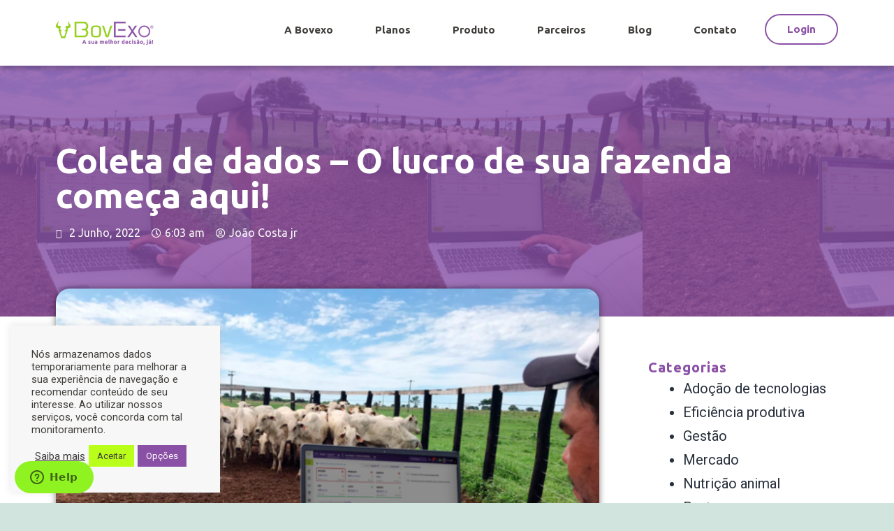

--- FILE ---
content_type: text/html; charset=UTF-8
request_url: https://www.bovexo.com/coleta-de-dados-na-fazenda/
body_size: 19917
content:
<!DOCTYPE html>
<html lang="pt-PT">
<head>
	<meta charset="UTF-8">
	<meta name="viewport" content="width=device-width, initial-scale=1.0, viewport-fit=cover" />		<title>Coleta de dados &#8211; O lucro de sua fazenda começa aqui! &#8211; Bovexo</title>

<meta name='robots' content='max-image-preview:large' />
<link rel="alternate" type="application/rss+xml" title="Bovexo &raquo; Feed" href="https://www.bovexo.com/feed/" />
<link rel="alternate" type="application/rss+xml" title="Bovexo &raquo; Feed de comentários" href="https://www.bovexo.com/comments/feed/" />
<link rel="alternate" type="application/rss+xml" title="Feed de comentários de Bovexo &raquo; Coleta de dados &#8211; O lucro de sua fazenda começa aqui!" href="https://www.bovexo.com/coleta-de-dados-na-fazenda/feed/" />
<link rel="alternate" title="oEmbed (JSON)" type="application/json+oembed" href="https://www.bovexo.com/wp-json/oembed/1.0/embed?url=https%3A%2F%2Fwww.bovexo.com%2Fcoleta-de-dados-na-fazenda%2F" />
<link rel="alternate" title="oEmbed (XML)" type="text/xml+oembed" href="https://www.bovexo.com/wp-json/oembed/1.0/embed?url=https%3A%2F%2Fwww.bovexo.com%2Fcoleta-de-dados-na-fazenda%2F&#038;format=xml" />
<style id='wp-img-auto-sizes-contain-inline-css'>
img:is([sizes=auto i],[sizes^="auto," i]){contain-intrinsic-size:3000px 1500px}
/*# sourceURL=wp-img-auto-sizes-contain-inline-css */
</style>
<style id='wp-emoji-styles-inline-css'>

	img.wp-smiley, img.emoji {
		display: inline !important;
		border: none !important;
		box-shadow: none !important;
		height: 1em !important;
		width: 1em !important;
		margin: 0 0.07em !important;
		vertical-align: -0.1em !important;
		background: none !important;
		padding: 0 !important;
	}
/*# sourceURL=wp-emoji-styles-inline-css */
</style>
<link rel='stylesheet' id='wp-block-library-css' href='https://www.bovexo.com/wp-includes/css/dist/block-library/style.min.css?ver=6.9' media='all' />

<style id='classic-theme-styles-inline-css'>
/*! This file is auto-generated */
.wp-block-button__link{color:#fff;background-color:#32373c;border-radius:9999px;box-shadow:none;text-decoration:none;padding:calc(.667em + 2px) calc(1.333em + 2px);font-size:1.125em}.wp-block-file__button{background:#32373c;color:#fff;text-decoration:none}
/*# sourceURL=/wp-includes/css/classic-themes.min.css */
</style>
<link rel='stylesheet' id='cookie-law-info-css' href='https://www.bovexo.com/wp-content/plugins/cookie-law-info/public/css/cookie-law-info-public.css?ver=2.0.6' media='all' />
<link rel='stylesheet' id='cookie-law-info-gdpr-css' href='https://www.bovexo.com/wp-content/plugins/cookie-law-info/public/css/cookie-law-info-gdpr.css?ver=2.0.6' media='all' />
<link rel='stylesheet' id='twenty-twenty-one-style-css' href='https://www.bovexo.com/wp-content/themes/twentytwentyone/style.css?ver=1.4' media='all' />
<link rel='stylesheet' id='twenty-twenty-one-print-style-css' href='https://www.bovexo.com/wp-content/themes/twentytwentyone/assets/css/print.css?ver=1.4' media='print' />
<link rel='stylesheet' id='elementor-icons-css' href='https://www.bovexo.com/wp-content/plugins/elementor/assets/lib/eicons/css/elementor-icons.min.css?ver=5.12.0' media='all' />
<link rel='stylesheet' id='elementor-frontend-css' href='https://www.bovexo.com/wp-content/plugins/elementor/assets/css/frontend.min.css?ver=3.4.3' media='all' />
<style id='elementor-frontend-inline-css'>
@font-face{font-family:eicons;src:url(https://www.bovexo.com/wp-content/plugins/elementor/assets/lib/eicons/fonts/eicons.eot?5.10.0);src:url(https://www.bovexo.com/wp-content/plugins/elementor/assets/lib/eicons/fonts/eicons.eot?5.10.0#iefix) format("embedded-opentype"),url(https://www.bovexo.com/wp-content/plugins/elementor/assets/lib/eicons/fonts/eicons.woff2?5.10.0) format("woff2"),url(https://www.bovexo.com/wp-content/plugins/elementor/assets/lib/eicons/fonts/eicons.woff?5.10.0) format("woff"),url(https://www.bovexo.com/wp-content/plugins/elementor/assets/lib/eicons/fonts/eicons.ttf?5.10.0) format("truetype"),url(https://www.bovexo.com/wp-content/plugins/elementor/assets/lib/eicons/fonts/eicons.svg?5.10.0#eicon) format("svg");font-weight:400;font-style:normal}
.elementor-500 .elementor-element.elementor-element-27db1f8:not(.elementor-motion-effects-element-type-background), .elementor-500 .elementor-element.elementor-element-27db1f8 > .elementor-motion-effects-container > .elementor-motion-effects-layer{background-image:url("https://www.bovexo.com/wp-content/uploads/2022/04/Imagem-2-Sistema-BovExo-e-Bezerros.png");}
/*# sourceURL=elementor-frontend-inline-css */
</style>
<link rel='stylesheet' id='elementor-post-6-css' href='https://www.bovexo.com/wp-content/uploads/elementor/css/post-6.css?ver=1630595501' media='all' />
<link rel='stylesheet' id='tmea-parallax-bg-css' href='https://www.bovexo.com/wp-content/plugins/theme-masters-elementor/assets/css/library/parallax-bg.min.css?ver=3.2' media='all' />
<link rel='stylesheet' id='tmea-gradient-bg-anim-css' href='https://www.bovexo.com/wp-content/plugins/theme-masters-elementor/assets/css/library/gradient-bg.min.css?ver=3.2' media='all' />
<link rel='stylesheet' id='tme-lib-frontend-css' href='https://www.bovexo.com/wp-content/plugins/theme-masters-elementor/assets/css/frontend.min.css?ver=3.2' media='all' />
<link rel='stylesheet' id='elementor-pro-css' href='https://www.bovexo.com/wp-content/plugins/elementor-pro/assets/css/frontend.min.css?ver=3.2.1' media='all' />
<link rel='stylesheet' id='elementor-global-css' href='https://www.bovexo.com/wp-content/uploads/elementor/css/global.css?ver=1630552440' media='all' />
<link rel='stylesheet' id='elementor-post-7-css' href='https://www.bovexo.com/wp-content/uploads/elementor/css/post-7.css?ver=1635807234' media='all' />
<link rel='stylesheet' id='elementor-post-28-css' href='https://www.bovexo.com/wp-content/uploads/elementor/css/post-28.css?ver=1651585383' media='all' />
<link rel='stylesheet' id='elementor-post-500-css' href='https://www.bovexo.com/wp-content/uploads/elementor/css/post-500.css?ver=1635807435' media='all' />
<link rel='stylesheet' id='google-fonts-1-css' href='https://fonts.googleapis.com/css?family=Roboto%3A100%2C100italic%2C200%2C200italic%2C300%2C300italic%2C400%2C400italic%2C500%2C500italic%2C600%2C600italic%2C700%2C700italic%2C800%2C800italic%2C900%2C900italic%7CRoboto+Slab%3A100%2C100italic%2C200%2C200italic%2C300%2C300italic%2C400%2C400italic%2C500%2C500italic%2C600%2C600italic%2C700%2C700italic%2C800%2C800italic%2C900%2C900italic%7CUbuntu%3A100%2C100italic%2C200%2C200italic%2C300%2C300italic%2C400%2C400italic%2C500%2C500italic%2C600%2C600italic%2C700%2C700italic%2C800%2C800italic%2C900%2C900italic&#038;display=auto&#038;ver=6.9' media='all' />
<link rel='stylesheet' id='elementor-icons-shared-0-css' href='https://www.bovexo.com/wp-content/plugins/elementor/assets/lib/font-awesome/css/fontawesome.min.css?ver=5.15.3' media='all' />
<link rel='stylesheet' id='elementor-icons-fa-brands-css' href='https://www.bovexo.com/wp-content/plugins/elementor/assets/lib/font-awesome/css/brands.min.css?ver=5.15.3' media='all' />
<link rel='stylesheet' id='elementor-icons-fa-regular-css' href='https://www.bovexo.com/wp-content/plugins/elementor/assets/lib/font-awesome/css/regular.min.css?ver=5.15.3' media='all' />
<!--n2css--><script src="https://www.bovexo.com/wp-includes/js/jquery/jquery.min.js?ver=3.7.1" id="jquery-core-js"></script>
<script src="https://www.bovexo.com/wp-includes/js/jquery/jquery-migrate.min.js?ver=3.4.1" id="jquery-migrate-js"></script>
<script id="cookie-law-info-js-extra">
var Cli_Data = {"nn_cookie_ids":[],"cookielist":[],"non_necessary_cookies":[],"ccpaEnabled":"","ccpaRegionBased":"","ccpaBarEnabled":"","strictlyEnabled":["necessary","obligatoire"],"ccpaType":"gdpr","js_blocking":"1","custom_integration":"","triggerDomRefresh":"","secure_cookies":""};
var cli_cookiebar_settings = {"animate_speed_hide":"500","animate_speed_show":"500","background":"#f7f7f7","border":"#b1a6a6c2","border_on":"","button_1_button_colour":"#baff19","button_1_button_hover":"#95cc14","button_1_link_colour":"#403e3b","button_1_as_button":"1","button_1_new_win":"","button_2_button_colour":"#333","button_2_button_hover":"#292929","button_2_link_colour":"#403e3b","button_2_as_button":"","button_2_hidebar":"1","button_3_button_colour":"#8a50a5","button_3_button_hover":"#6e4084","button_3_link_colour":"#403e3b","button_3_as_button":"","button_3_new_win":"","button_4_button_colour":"#8a50a5","button_4_button_hover":"#6e4084","button_4_link_colour":"#ffffff","button_4_as_button":"1","button_7_button_colour":"#baff19","button_7_button_hover":"#95cc14","button_7_link_colour":"#403e3b","button_7_as_button":"1","button_7_new_win":"","font_family":"inherit","header_fix":"","notify_animate_hide":"1","notify_animate_show":"1","notify_div_id":"#cookie-law-info-bar","notify_position_horizontal":"right","notify_position_vertical":"bottom","scroll_close":"","scroll_close_reload":"1","accept_close_reload":"1","reject_close_reload":"1","showagain_tab":"","showagain_background":"#fff","showagain_border":"#000","showagain_div_id":"#cookie-law-info-again","showagain_x_position":"300px","text":"#403e3b","show_once_yn":"","show_once":"10000","logging_on":"","as_popup":"","popup_overlay":"1","bar_heading_text":"","cookie_bar_as":"widget","popup_showagain_position":"bottom-right","widget_position":"left"};
var log_object = {"ajax_url":"https://www.bovexo.com/wp-admin/admin-ajax.php"};
//# sourceURL=cookie-law-info-js-extra
</script>
<script src="https://www.bovexo.com/wp-content/plugins/cookie-law-info/public/js/cookie-law-info-public.js?ver=2.0.6" id="cookie-law-info-js"></script>
<link rel="https://api.w.org/" href="https://www.bovexo.com/wp-json/" /><link rel="alternate" title="JSON" type="application/json" href="https://www.bovexo.com/wp-json/wp/v2/posts/1746" /><link rel="EditURI" type="application/rsd+xml" title="RSD" href="https://www.bovexo.com/xmlrpc.php?rsd" />
<meta name="generator" content="WordPress 6.9" />
<link rel="canonical" href="https://www.bovexo.com/coleta-de-dados-na-fazenda/" />
<link rel='shortlink' href='https://www.bovexo.com/?p=1746' />
<style type='text/css'> .ae_data .elementor-editor-element-setting {
            display:none !important;
            }
            </style>                                                                                                                                                                                                                                                                                                                                                      <link rel="pingback" href="https://www.bovexo.com/xmlrpc.php"><style>.recentcomments a{display:inline !important;padding:0 !important;margin:0 !important;}</style><!-- Start of bovexo Zendesk Widget script -->

<script id="ze-snippet" src=https://static.zdassets.com/ekr/snippet.js?key=8aaeb98a-b2af-494d-a16c-6f589093c3ba> </script>

<!-- End of bovexo Zendesk Widget script -->

<!-- Google Tag Manager -->
<script>(function(w,d,s,l,i){w[l]=w[l]||[];w[l].push({'gtm.start':
new Date().getTime(),event:'gtm.js'});var f=d.getElementsByTagName(s)[0],
j=d.createElement(s),dl=l!='dataLayer'?'&l='+l:'';j.async=true;j.src=
'https://www.googletagmanager.com/gtm.js?id='+i+dl;f.parentNode.insertBefore(j,f);
})(window,document,'script','dataLayer','GTM-NP25RDW');</script>
<!-- End Google Tag Manager --><link rel="icon" href="https://www.bovexo.com/wp-content/uploads/2021/09/cropped-favicon-180x180-1-150x150.png" sizes="32x32" />
<link rel="icon" href="https://www.bovexo.com/wp-content/uploads/2021/09/cropped-favicon-180x180-1.png" sizes="192x192" />
<link rel="apple-touch-icon" href="https://www.bovexo.com/wp-content/uploads/2021/09/cropped-favicon-180x180-1.png" />
<meta name="msapplication-TileImage" content="https://www.bovexo.com/wp-content/uploads/2021/09/cropped-favicon-180x180-1.png" />
</head>
<body class="wp-singular post-template-default single single-post postid-1746 single-format-standard wp-custom-logo wp-embed-responsive wp-theme-twentytwentyone is-light-theme no-js singular elementor-default elementor-template-full-width elementor-kit-6 elementor-page-500">
<!-- Google Tag Manager (noscript) -->
<noscript><iframe src="https://www.googletagmanager.com/ns.html?id=GTM-NP25RDW"
height="0" width="0" style="display:none;visibility:hidden"></iframe></noscript>
<!-- End Google Tag Manager (noscript) -->

		<div data-elementor-type="header" data-elementor-id="7" class="elementor elementor-7 elementor-location-header" data-elementor-settings="[]">
		<div class="elementor-section-wrap">
					<section class="elementor-section elementor-top-section elementor-element elementor-element-79642d7 elementor-section-boxed elementor-section-height-default elementor-section-height-default" data-id="79642d7" data-element_type="section" data-settings="{&quot;background_background&quot;:&quot;classic&quot;,&quot;sticky&quot;:&quot;top&quot;,&quot;tmea_shape_divider_top&quot;:&quot;none&quot;,&quot;tmea_shape_divider_bottom&quot;:&quot;none&quot;,&quot;sticky_on&quot;:[&quot;desktop&quot;,&quot;tablet&quot;,&quot;mobile&quot;],&quot;sticky_offset&quot;:0,&quot;sticky_effects_offset&quot;:0}">
						<div class="elementor-container elementor-column-gap-default">
					<div class="elementor-column elementor-col-50 elementor-top-column elementor-element elementor-element-45e9555" data-id="45e9555" data-element_type="column">
			<div class="elementor-widget-wrap elementor-element-populated">
								<div class="elementor-element elementor-element-cf5317d elementor-widget elementor-widget-image" data-id="cf5317d" data-element_type="widget" data-widget_type="image.default">
				<div class="elementor-widget-container">
																<a href="https://www.bovexo.com">
							<img src="https://www.bovexo.com/wp-content/uploads/elementor/thumbs/logo-bovexo-1-pcdn686aagissc6gsl1g3h849a5uywujdvlx5arala.png" title="logo-bovexo-1" alt="logo-bovexo-1" />								</a>
															</div>
				</div>
					</div>
		</div>
				<div class="elementor-column elementor-col-50 elementor-top-column elementor-element elementor-element-f57c7d8" data-id="f57c7d8" data-element_type="column">
			<div class="elementor-widget-wrap elementor-element-populated">
								<div class="elementor-element elementor-element-387299a elementor-nav-menu__align-right elementor-nav-menu--indicator-plus elementor-nav-menu--stretch elementor-nav-menu--dropdown-tablet elementor-nav-menu__text-align-aside elementor-nav-menu--toggle elementor-nav-menu--burger elementor-widget elementor-widget-nav-menu" data-id="387299a" data-element_type="widget" data-settings="{&quot;full_width&quot;:&quot;stretch&quot;,&quot;layout&quot;:&quot;horizontal&quot;,&quot;toggle&quot;:&quot;burger&quot;}" data-widget_type="nav-menu.default">
				<div class="elementor-widget-container">
						<nav role="navigation" class="elementor-nav-menu--main elementor-nav-menu__container elementor-nav-menu--layout-horizontal e--pointer-none"><ul id="menu-1-387299a" class="elementor-nav-menu"><li class="menu-item menu-item-type-post_type menu-item-object-page menu-item-19"><a href="https://www.bovexo.com/a-bovexo/" class="elementor-item">A Bovexo</a></li>
<li class="menu-item menu-item-type-custom menu-item-object-custom menu-item-2206"><a href="https://www.bovexo.com/planos" class="elementor-item">Planos</a></li>
<li class="menu-item menu-item-type-post_type menu-item-object-page menu-item-22"><a href="https://www.bovexo.com/produto/" class="elementor-item">Produto</a></li>
<li class="menu-item menu-item-type-post_type menu-item-object-page menu-item-21"><a href="https://www.bovexo.com/parceiros/" class="elementor-item">Parceiros</a></li>
<li class="menu-item menu-item-type-post_type menu-item-object-page current_page_parent menu-item-837"><a href="https://www.bovexo.com/blog/" class="elementor-item">Blog</a></li>
<li class="menu-item menu-item-type-post_type menu-item-object-page menu-item-20"><a href="https://www.bovexo.com/contato/" class="elementor-item">Contato</a></li>
<li class="menu-item menu-item-type-custom menu-item-object-custom menu-item-23"><a href="https://app.bovexo.com/login" class="elementor-item">Login</a></li>
</ul></nav>
					<div class="elementor-menu-toggle" role="button" tabindex="0" aria-label="Menu Toggle" aria-expanded="false">
			<i class="eicon-menu-bar" aria-hidden="true"></i>
			<span class="elementor-screen-only">Menu</span>
		</div>
			<nav class="elementor-nav-menu--dropdown elementor-nav-menu__container" role="navigation" aria-hidden="true"><ul id="menu-2-387299a" class="elementor-nav-menu"><li class="menu-item menu-item-type-post_type menu-item-object-page menu-item-19"><a href="https://www.bovexo.com/a-bovexo/" class="elementor-item">A Bovexo</a></li>
<li class="menu-item menu-item-type-custom menu-item-object-custom menu-item-2206"><a href="https://www.bovexo.com/planos" class="elementor-item">Planos</a></li>
<li class="menu-item menu-item-type-post_type menu-item-object-page menu-item-22"><a href="https://www.bovexo.com/produto/" class="elementor-item">Produto</a></li>
<li class="menu-item menu-item-type-post_type menu-item-object-page menu-item-21"><a href="https://www.bovexo.com/parceiros/" class="elementor-item">Parceiros</a></li>
<li class="menu-item menu-item-type-post_type menu-item-object-page current_page_parent menu-item-837"><a href="https://www.bovexo.com/blog/" class="elementor-item">Blog</a></li>
<li class="menu-item menu-item-type-post_type menu-item-object-page menu-item-20"><a href="https://www.bovexo.com/contato/" class="elementor-item">Contato</a></li>
<li class="menu-item menu-item-type-custom menu-item-object-custom menu-item-23"><a href="https://app.bovexo.com/login" class="elementor-item">Login</a></li>
</ul></nav>
				</div>
				</div>
					</div>
		</div>
							</div>
		</section>
				</div>
		</div>
				<div data-elementor-type="single-post" data-elementor-id="500" class="elementor elementor-500 elementor-location-single post-1746 post type-post status-publish format-standard has-post-thumbnail hentry category-adocao-de-tecnologias category-eficiencia-produtiva category-gestao category-pecuaria category-pesagem-animal category-tecnologia tag-agricultura-e-pecuaria tag-bovexo tag-coleta-de-dados-na-fazenda tag-cria tag-decida-ja tag-decisoes-otimizadas tag-engorda-de-bovinos tag-gado-de-corte tag-gestao tag-gestao-de-dados-na-fazenda tag-gestao-de-fazendas tag-gestao-descomplicada tag-pecuaria-4-0 tag-pecuaria-de-resultado tag-pecuaria-extensiva tag-pecuaria-intensiva tag-pecuaria-sustentavel tag-pecuarista-de-corte tag-precisao tag-recria tag-tecnologia tag-tecnologia-no-campo tag-tomada-de-decisao tag-zootecnia-de-precisao entry" data-elementor-settings="[]">
		<div class="elementor-section-wrap">
					<section class="elementor-section elementor-top-section elementor-element elementor-element-27db1f8 elementor-section-boxed elementor-section-height-default elementor-section-height-default" data-id="27db1f8" data-element_type="section" data-settings="{&quot;background_background&quot;:&quot;classic&quot;,&quot;tmea_shape_divider_top&quot;:&quot;none&quot;,&quot;tmea_shape_divider_bottom&quot;:&quot;none&quot;}">
							<div class="elementor-background-overlay"></div>
							<div class="elementor-container elementor-column-gap-default">
					<div class="elementor-column elementor-col-100 elementor-top-column elementor-element elementor-element-7567b70" data-id="7567b70" data-element_type="column">
			<div class="elementor-widget-wrap elementor-element-populated">
								<div class="elementor-element elementor-element-b1624a7 elementor-widget elementor-widget-theme-post-title elementor-page-title elementor-widget-heading" data-id="b1624a7" data-element_type="widget" data-widget_type="theme-post-title.default">
				<div class="elementor-widget-container">
			<h1 class="elementor-heading-title elementor-size-default">Coleta de dados &#8211; O lucro de sua fazenda começa aqui!</h1>		</div>
				</div>
				<div class="elementor-element elementor-element-0851284 elementor-align-left elementor-widget elementor-widget-post-info" data-id="0851284" data-element_type="widget" data-widget_type="post-info.default">
				<div class="elementor-widget-container">
					<ul class="elementor-inline-items elementor-icon-list-items elementor-post-info">
					<li class="elementor-icon-list-item elementor-repeater-item-f833f99 elementor-inline-item" itemprop="datePublished">
						<a href="https://www.bovexo.com/2022/06/02/">
											<span class="elementor-icon-list-icon">
								<i aria-hidden="true" class="fas fa-calendar"></i>							</span>
									<span class="elementor-icon-list-text elementor-post-info__item elementor-post-info__item--type-date">
										2 Junho, 2022					</span>
									</a>
				</li>
				<li class="elementor-icon-list-item elementor-repeater-item-4256830 elementor-inline-item">
										<span class="elementor-icon-list-icon">
								<i aria-hidden="true" class="far fa-clock"></i>							</span>
									<span class="elementor-icon-list-text elementor-post-info__item elementor-post-info__item--type-time">
										6:03 am					</span>
								</li>
				<li class="elementor-icon-list-item elementor-repeater-item-2e55f17 elementor-inline-item" itemprop="author">
						<a href="https://www.bovexo.com/author/joao-costa-jr/">
											<span class="elementor-icon-list-icon">
								<i aria-hidden="true" class="far fa-user-circle"></i>							</span>
									<span class="elementor-icon-list-text elementor-post-info__item elementor-post-info__item--type-author">
										João Costa jr					</span>
									</a>
				</li>
				</ul>
				</div>
				</div>
					</div>
		</div>
							</div>
		</section>
				<section class="elementor-section elementor-top-section elementor-element elementor-element-70079ce elementor-section-boxed elementor-section-height-default elementor-section-height-default" data-id="70079ce" data-element_type="section" data-settings="{&quot;background_background&quot;:&quot;classic&quot;,&quot;tmea_shape_divider_top&quot;:&quot;none&quot;,&quot;tmea_shape_divider_bottom&quot;:&quot;none&quot;}">
						<div class="elementor-container elementor-column-gap-default">
					<div class="elementor-column elementor-col-50 elementor-top-column elementor-element elementor-element-10125dd" data-id="10125dd" data-element_type="column">
			<div class="elementor-widget-wrap elementor-element-populated">
								<div class="elementor-element elementor-element-048fcc9 elementor-widget elementor-widget-theme-post-featured-image elementor-widget-image" data-id="048fcc9" data-element_type="widget" data-widget_type="theme-post-featured-image.default">
				<div class="elementor-widget-container">
															<img width="750" height="563" src="https://www.bovexo.com/wp-content/uploads/2022/04/Imagem-2-Sistema-BovExo-e-Bezerros-1024x768.png" class="attachment-large size-large" alt="" srcset="https://www.bovexo.com/wp-content/uploads/2022/04/Imagem-2-Sistema-BovExo-e-Bezerros-1024x768.png 1024w, https://www.bovexo.com/wp-content/uploads/2022/04/Imagem-2-Sistema-BovExo-e-Bezerros-300x225.png 300w, https://www.bovexo.com/wp-content/uploads/2022/04/Imagem-2-Sistema-BovExo-e-Bezerros-768x576.png 768w, https://www.bovexo.com/wp-content/uploads/2022/04/Imagem-2-Sistema-BovExo-e-Bezerros-1536x1152.png 1536w, https://www.bovexo.com/wp-content/uploads/2022/04/Imagem-2-Sistema-BovExo-e-Bezerros-1568x1176.png 1568w, https://www.bovexo.com/wp-content/uploads/2022/04/Imagem-2-Sistema-BovExo-e-Bezerros.png 1600w" sizes="(max-width: 750px) 100vw, 750px" style="width:100%;height:75%;max-width:1600px" />															</div>
				</div>
				<div class="elementor-element elementor-element-926017b elementor-widget elementor-widget-theme-post-content" data-id="926017b" data-element_type="widget" data-widget_type="theme-post-content.default">
				<div class="elementor-widget-container">
			


<h3 class="wp-block-heading"><strong>Resumo</strong></h3>



<p>Coordenar uma fazenda para que tudo corra bem e tenhamos lucro no final da safra, exige&nbsp;<strong>dedicação na coleta e processamento de dados</strong>&nbsp;para que possamos estabelecer metas de curto, médio e longo prazo. Esse controle e acompanhamento nos traz a segurança de que tudo que foi planejado seja cumprido. Contudo,&nbsp;<strong>a gestão de uma fazenda é algo complexo com muitas variáveis, informações e tomadas de decisões</strong>, o que torna necessário a operacionalização de todos os processos. Por isso,&nbsp;<strong>a adoção de tecnologias propicia uma melhor organização de todos os processos, tornando sua fazenda mais eficiente e lucrativa.&nbsp;</strong></p>



<p>No artigo desta semana, nós vamos te ajudar&nbsp;<strong>a entender quais devem ser as mudanças e atitudes que você precisa ter para organização e gestão de dados em sua fazenda</strong>, com foco na melhoria de processos e eficiência produtiva.&nbsp;</p>



<p>Leia o artigo até o final e ao final baixe nosso ebook! Você encontra a versão completa do artigo, onde descrevemos quais as&nbsp;<strong>5 atitudes que o pecuarista precisa ter para uma coleta de dados eficiente</strong>.&nbsp;<strong>Boa leitura!</strong></p>



<h3 class="wp-block-heading"><strong><strong><strong><strong><strong><strong><strong><strong><strong><strong><strong><strong>&#8211; Sua fazenda é uma empresa!</strong></strong></strong></strong></strong></strong></strong></strong></strong></strong></strong></strong></h3>



<p>O sucesso de qualquer negócio depende de um&nbsp;<strong>conhecimento aprofundado de todas as etapas dos processos produtivos</strong>, dos resultados da empresa, do mercado e dos clientes. O ponto de partida para obter esse conhecimento é através da&nbsp;<strong>coleta eficiente de dados</strong>, pois é a partir dessas observações que as empresas&nbsp;<strong>conseguem identificar os pontos de gargalo nos processos produtivos</strong>&nbsp;que podem estar prejudicando ou melhorando os seus resultados.&nbsp;</p>



<p>Contudo,&nbsp;<strong>os dados coletados devem ser qualidade</strong>&nbsp;e, principalmente, amparados por uma ótima análise e interpretação, pois somente assim é possível que o empresário consiga estabelecer&nbsp;<strong>ações estratégicas, táticas e operacionais para seu negócio</strong>, criar métricas valiosas em cada etapa do processo produtivo e ter boas tomadas de decisões ao longo do tempo. Sendo assim,&nbsp;<strong>são os dados que ditam as regras em qualquer empres</strong>a.</p>



<p>Na pecuária de corte não é diferente!&nbsp;<strong>Lembre-se que sua fazenda é uma empresa</strong>&nbsp;e deve ter como objetivo uma gestão de alta qualidade, por isso,&nbsp;<strong>os dados coletados em toda a cadeia de produção devem representar fielmente a realidade de toda a operação</strong>. Se isso não ocorrer, como você conseguirá os pontos críticos que precisam ser melhorados?&nbsp;</p>



<p><strong>Tenha em mente que o agronegócio está passando por um processo de saltos tecnológicos gigantescos</strong>, onde os dados são os principais protagonistas deste processo.&nbsp;<strong>A fazenda que possui uma coleta de dados de qualidade, acompanhada de um bom processamento e análise para o uso estratégico, consegue realizar um planejamento eficiente de toda a atividade</strong>, o resulta em um melhor preparo para as variações inerentes de nossa cadeia produtiva. Para isso, o primeiro passo é saber quais dados devem ser coletados no sistema de produção.&nbsp;</p>



<h3 class="wp-block-heading"><strong>&#8211; Uma fazenda rentável não possui dados, ela possui os dados!</strong></h3>



<p>Ficou bem claro que&nbsp;<strong>a coleta de dados é o ponto de partida para uma gestão eficiente</strong>, não é mesmo?! Então, imagine a seguinte situação…&nbsp;</p>



<p>Você precisa chegar a uma fazenda para prestar uma consultoria. Você terá duas opções para chegar ao local,&nbsp;<strong>a primeira é perguntar a alguém ou a segunda é utilizar um GPS para te dar as coordenadas e trajetos possíveis</strong>. Nas duas opções você conseguirá chegar ao seu destino final, mas, caso escolha a primeira opção, você terá maiores riscos de errar o trajeto e atrasar a sua chegada ao local desejado. No caso da coleta de dados, a situação é a mesma! Ao coletar dados sem que haja parâmetros, você está optando por perguntar a direção para alguém que poderá não te dar o melhor caminho, o que dificulta alcançar os resultados desejados.&nbsp;</p>



<p>Na pecuária 4.0,&nbsp;<strong>os dados se tornaram moeda valiosa</strong>, por isso, ter dados seguros, confiáveis e certeiros tornam a sua fazenda 10 x mais rentável. A partir da coleta de dados de qualidade é possível calcular indicadores que norteiam as suas tomadas de decisão, pois eles atuam como um GPS que guia a gestão dentro da fazenda.</p>



<h3 class="wp-block-heading"><strong><strong><strong><strong><strong><strong><strong><strong><strong><strong>&#8211; Quais dados coletar na pecuária de corte?</strong></strong></strong></strong></strong></strong></strong></strong></strong></strong></h3>



<p>Ficou bem claro que&nbsp;<strong>a coleta de dados é o ponto de partida para uma gestão eficiente</strong>, não é mesmo?! Então, imagine a seguinte situação…&nbsp;</p>



<p>Você precisa chegar a uma fazenda para prestar uma consultoria. Você terá duas opções para chegar ao local,&nbsp;<strong>a primeira é perguntar a alguém ou a segunda é utilizar um GPS para te dar as coordenadas e trajetos possíveis</strong>. Nas duas opções você conseguirá chegar ao seu destino final, mas, caso escolha a primeira opção, você terá maiores riscos de errar o trajeto e atrasar a sua chegada ao local desejado. No caso da coleta de dados, a situação é a mesma! Ao coletar dados sem que haja parâmetros, você está optando por perguntar a direção para alguém que poderá não te dar o melhor caminho, o que dificulta alcançar os resultados desejados.&nbsp;</p>



<p>Na pecuária 4.0, <strong>os dados se tornaram moeda valiosa</strong>, por isso, ter dados seguros, confiáveis e certeiros tornam a sua fazenda 10 x mais rentável. A partir da coleta de dados de qualidade é possível calcular indicadores que norteiam as suas tomadas de decisão, pois eles atuam como um GPS que guia a gestão dentro da fazenda.</p>



<h3 class="wp-block-heading"><strong><strong>&#8211; Qual deve ser a frequência de coleta de dados na pecuária de corte?</strong></strong></h3>



<p>Os dados, sem dúvidas, assumem papel central nas fazendas atualmente. Isso porque eles servem como base para interpretar a realidade e elaborar estratégias e ações eficazes e precisas para o desenvolvimento da operação.&nbsp;<strong>Contudo, o simples fato de os dados estarem disponíveis não significa que eles são necessários ou fazem sentido para você naquele momento.</strong>&nbsp;É nesse ponto que você deve definir qual conjunto de dados representará, de forma clara e simples, a realidade de sua operação, ou seja, quais realmente são relevantes para entender o desempenho do sistema de produção.&nbsp;</p>



<p>Por exemplo, se você está focado em entender como está a recria e engorda de sua fazenda, faz total sentido você medir o&nbsp;<strong>ganho médio diário (GMD), ganho de ganho de peso total (GPT) e a produção de arrobas</strong>, pois com esses dados será possível calcular&nbsp;<strong>a taxa de lotação (UA/ha) e a quantidade de @produzidas/ha/ano</strong>. Entretanto, neste momento, não faz sentido você se preocupar com o nº de bezerros desmamados ou período de serviço das vacas.&nbsp;</p>



<p>Com os dados corretos em mãos, os indicadores poderão ser definidos, observados e examinados. É nesse momento que o gestor tem papel primordial, pois o seu <strong>conhecimento técnico e prático</strong> permitirá definir quais os dados deverão ser coletados para gerar o conhecimento relevante para a <strong>tomada de decisões</strong>, permitindo o aperfeiçoamento no uso dos recursos e, assim, alcançarmos uma gestão eficiente.</p>



<h3 class="wp-block-heading"><strong>– Qual deve ser a frequência de coleta de dados na pecuária de corte?</strong></h3>



<p><strong>A todo momento você precisa tomar decisões em seu negócio e isso demanda um profundo conhecimento de todo o processo produtivo.</strong>&nbsp;Para obter esse conhecimento é necessário ter um bom volume de informações de qualidade disponíveis. Nesse contexto, eu lhe pergunto:&nbsp;<strong>Ao comparar uma fazenda que possui maior frequência de coleta de dados de qualidade de outra com menor frequência, qual delas o pecuarista terá maior segurança em uma tomada de decisão?&nbsp;</strong></p>



<p>Ao coletar dados continuamente, o pecuarista consegue detectar, de forma mais assertiva, as variações presentes naquela variável, o que permitirá tomar melhores decisões. Um exemplo que podemos destacar é a frequência de pesagem do gado na pecuária de corte, pois há uma discussão sobre&nbsp;<mark><strong><a href="https://www.bovexo.com/2021/11/17/qual-deve-ser-a-pesagem-do-gado/">qual seria a frequência ideal de pesagens do gado</a></strong>&nbsp;</mark>que permita aproveitar de forma equilibrada essa tecnologia de processo, sem que isso resulte em prejuízos ao pecuarista do ponto de vista econômico, ganho de peso e de bem-estar dos animais.</p>



<h3 class="wp-block-heading"><strong><strong><strong><strong><strong><strong><strong><strong><strong><strong>&#8211; Otimize suas tomadas de decisões na pecuária de corte!</strong></strong></strong></strong></strong></strong></strong></strong></strong></strong></h3>



<p>Estima-se que, ao longo do dia, um adulto comum tome cerca de 35 mil decisões, sendo algumas mais simples, por exemplo, almoçar ou não. Por outro lado, ele também deve tomar decisões mais complexas. Por exemplo, um pecuarista, entre muitas outras coisas, deve decidir quando vai vender ou comprar um lote de gado, quais tipos de dieta utilizar em cada lote, quando fazer o manejo de lotes nos piquetes. Se o pecuarista falhar em algumas dessas decisões mais complexas, todo o seu negócio pode ter prejuízos. Portanto, não é nem um pouco prudente acreditar no achismo. O pecuarista precisa ter informações precisas para uma boa tomada de decisão.&nbsp;</p>



<p>Como são muitas variáveis a serem analisadas ao mesmo tempo, a adoção de tecnologia entra como um importante suporte para te ajudar nesse processo. Nesse contexto, a plataforma da BovExo possui o que há de&nbsp;<strong>melhor da inteligência artificial, conhecimento zootécnico e indicadores de performance</strong>.&nbsp;<strong>Conectamos diferentes tecnologias (balanças, bolsa de valores, suplementação animal, sistemas de administração de pecuária, SISBOV, etc), através dos nossos algoritmos, para que você possa analisar todas as variáveis de sua fazenda, comp</strong>arar cenários e chegar na melhor decisão possível para uma máxima rentabilidade e sustentabilidade da atividade a curto, médio e longo prazo.</p>



<p><strong>Preencha o formulário e baixe o ebook para ter acesso a essas super dicas!</strong></p>



<div role="main" id="lp-artigo-blog-bovexo-coleta-de-dados-na-fazenda-o-lucro-de-sua-fazenda-comeca-aqui-ab28e82e76470322ba79"></div><script type="text/javascript" src="https://d335luupugsy2.cloudfront.net/js/rdstation-forms/stable/rdstation-forms.min.js"></script><script type="text/javascript"> new RDStationForms('lp-artigo-blog-bovexo-coleta-de-dados-na-fazenda-o-lucro-de-sua-fazenda-comeca-aqui-ab28e82e76470322ba79', 'UA-189864729-1').createForm();</script>



<p>Acesse nosso site e entre em contato com nosso time de especialistas. Eles te darão todo o suporte nessa jornada para que você tenha a melhor experiência em sua trajetória para uma pecuária de resultados máximos.</p>
		</div>
				</div>
				<div class="elementor-element elementor-element-c856a2c elementor-widget elementor-widget-heading" data-id="c856a2c" data-element_type="widget" data-widget_type="heading.default">
				<div class="elementor-widget-container">
			<h2 class="elementor-heading-title elementor-size-default">Autor: </h2>		</div>
				</div>
				<div class="elementor-element elementor-element-aa98180 elementor-author-box--layout-image-left elementor-author-box--align-left elementor-author-box--avatar-yes elementor-author-box--name-yes elementor-author-box--biography-yes elementor-widget elementor-widget-author-box" data-id="aa98180" data-element_type="widget" data-widget_type="author-box.default">
				<div class="elementor-widget-container">
					<div class="elementor-author-box">
							<a href="https://www.bovexo.com/author/joao-costa-jr/" class="elementor-author-box__avatar">
					<img src="https://www.bovexo.com/wp-content/uploads/2021/08/Joao-Costa-Jr-2-300x300.jpg" alt="João Costa jr">
				</a>
			
			<div class="elementor-author-box__text">
									<a href="https://www.bovexo.com/author/joao-costa-jr/">
						<h4 class="elementor-author-box__name">João Costa jr</h4>					</a>
				
									<div class="elementor-author-box__bio">
						Dr. em Zootecnia - BovExo					</div>
				
							</div>
		</div>
				</div>
				</div>
					</div>
		</div>
				<div class="elementor-column elementor-col-50 elementor-top-column elementor-element elementor-element-0bd2fed" data-id="0bd2fed" data-element_type="column">
			<div class="elementor-widget-wrap elementor-element-populated">
								<div class="elementor-element elementor-element-3193071 elementor-widget elementor-widget-wp-widget-categories" data-id="3193071" data-element_type="widget" data-widget_type="wp-widget-categories.default">
				<div class="elementor-widget-container">
			<h5>Categorias</h5><nav aria-label="Categorias">
			<ul>
					<li class="cat-item cat-item-28"><a href="https://www.bovexo.com/category/adocao-de-tecnologias/">Adoção de tecnologias</a>
</li>
	<li class="cat-item cat-item-44"><a href="https://www.bovexo.com/category/eficiencia-produtiva/">Eficiência produtiva</a>
</li>
	<li class="cat-item cat-item-38"><a href="https://www.bovexo.com/category/gestao/">Gestão</a>
</li>
	<li class="cat-item cat-item-93"><a href="https://www.bovexo.com/category/mercado/">Mercado</a>
</li>
	<li class="cat-item cat-item-128"><a href="https://www.bovexo.com/category/nutricao-animal/">Nutrição animal</a>
</li>
	<li class="cat-item cat-item-43"><a href="https://www.bovexo.com/category/pastagem/">Pastagem</a>
</li>
	<li class="cat-item cat-item-12"><a href="https://www.bovexo.com/category/pecuaria/">Pecuária</a>
</li>
	<li class="cat-item cat-item-21"><a href="https://www.bovexo.com/category/pesagem-animal/">Pesagem animal</a>
</li>
	<li class="cat-item cat-item-78"><a href="https://www.bovexo.com/category/radar-bovexo/">Radar BovExo</a>
</li>
	<li class="cat-item cat-item-14"><a href="https://www.bovexo.com/category/reflexao-2/">Reflexão</a>
</li>
	<li class="cat-item cat-item-61"><a href="https://www.bovexo.com/category/sustentabilidade/">Sustentabilidade</a>
</li>
	<li class="cat-item cat-item-20"><a href="https://www.bovexo.com/category/tecnologia/">Tecnologia</a>
</li>
			</ul>

			</nav>		</div>
				</div>
				<div class="elementor-element elementor-element-27b4624 elementor-widget elementor-widget-heading" data-id="27b4624" data-element_type="widget" data-settings="{&quot;sticky&quot;:&quot;top&quot;,&quot;sticky_offset&quot;:150,&quot;sticky_parent&quot;:&quot;yes&quot;,&quot;sticky_on&quot;:[&quot;desktop&quot;,&quot;tablet&quot;,&quot;mobile&quot;],&quot;sticky_effects_offset&quot;:0}" data-widget_type="heading.default">
				<div class="elementor-widget-container">
			<h2 class="elementor-heading-title elementor-size-default">Compartilhe</h2>		</div>
				</div>
				<div class="elementor-element elementor-element-265e91a elementor-share-buttons--shape-rounded elementor-grid-1 elementor-share-buttons--view-icon-text elementor-share-buttons--skin-gradient elementor-share-buttons--color-official elementor-widget elementor-widget-share-buttons" data-id="265e91a" data-element_type="widget" data-settings="{&quot;sticky&quot;:&quot;top&quot;,&quot;sticky_on&quot;:[&quot;desktop&quot;,&quot;tablet&quot;],&quot;sticky_offset&quot;:200,&quot;sticky_parent&quot;:&quot;yes&quot;,&quot;sticky_effects_offset&quot;:0}" data-widget_type="share-buttons.default">
				<div class="elementor-widget-container">
					<div class="elementor-grid">
								<div class="elementor-grid-item">
						<div class="elementor-share-btn elementor-share-btn_facebook">
															<span class="elementor-share-btn__icon">
								<i class="fab fa-facebook"
								   aria-hidden="true"></i>
								<span
									class="elementor-screen-only">Share on facebook</span>
							</span>
																						<div class="elementor-share-btn__text">
																			<span class="elementor-share-btn__title">
										Facebook									</span>
																	</div>
													</div>
					</div>
									<div class="elementor-grid-item">
						<div class="elementor-share-btn elementor-share-btn_whatsapp">
															<span class="elementor-share-btn__icon">
								<i class="fab fa-whatsapp"
								   aria-hidden="true"></i>
								<span
									class="elementor-screen-only">Share on whatsapp</span>
							</span>
																						<div class="elementor-share-btn__text">
																			<span class="elementor-share-btn__title">
										WhatsApp									</span>
																	</div>
													</div>
					</div>
									<div class="elementor-grid-item">
						<div class="elementor-share-btn elementor-share-btn_linkedin">
															<span class="elementor-share-btn__icon">
								<i class="fab fa-linkedin"
								   aria-hidden="true"></i>
								<span
									class="elementor-screen-only">Share on linkedin</span>
							</span>
																						<div class="elementor-share-btn__text">
																			<span class="elementor-share-btn__title">
										LinkedIn									</span>
																	</div>
													</div>
					</div>
									<div class="elementor-grid-item">
						<div class="elementor-share-btn elementor-share-btn_twitter">
															<span class="elementor-share-btn__icon">
								<i class="fab fa-twitter"
								   aria-hidden="true"></i>
								<span
									class="elementor-screen-only">Share on twitter</span>
							</span>
																						<div class="elementor-share-btn__text">
																			<span class="elementor-share-btn__title">
										Twitter									</span>
																	</div>
													</div>
					</div>
						</div>
				</div>
				</div>
					</div>
		</div>
							</div>
		</section>
				<section class="elementor-section elementor-top-section elementor-element elementor-element-5585dc1 elementor-section-boxed elementor-section-height-default elementor-section-height-default" data-id="5585dc1" data-element_type="section" data-settings="{&quot;background_background&quot;:&quot;classic&quot;,&quot;tmea_shape_divider_top&quot;:&quot;none&quot;,&quot;tmea_shape_divider_bottom&quot;:&quot;none&quot;}">
						<div class="elementor-container elementor-column-gap-default">
					<div class="elementor-column elementor-col-100 elementor-top-column elementor-element elementor-element-ec5690e" data-id="ec5690e" data-element_type="column">
			<div class="elementor-widget-wrap elementor-element-populated">
								<div class="elementor-element elementor-element-060d207 elementor-post-navigation-borders-yes elementor-widget elementor-widget-post-navigation" data-id="060d207" data-element_type="widget" data-widget_type="post-navigation.default">
				<div class="elementor-widget-container">
					<div class="elementor-post-navigation">
			<div class="elementor-post-navigation__prev elementor-post-navigation__link">
				<a href="https://www.bovexo.com/radarbovexo-tecnologia-para-tomadas-de-decisoes-mais-assertivas-pecuaristas-utilizam-tecnologia-a-seu-favor/" rel="prev"><span class="post-navigation__arrow-wrapper post-navigation__arrow-prev"><i class="fa fa-angle-left" aria-hidden="true"></i><span class="elementor-screen-only">Prev</span></span><span class="elementor-post-navigation__link__prev"><span class="post-navigation__prev--label">Anterior</span><span class="post-navigation__prev--title">#RadarBovExo &#8211; Tecnologia – Para tomadas de decisões mais assertivas, pecuaristas utilizam tecnologia a seu favor!</span></span></a>			</div>
							<div class="elementor-post-navigation__separator-wrapper">
					<div class="elementor-post-navigation__separator"></div>
				</div>
						<div class="elementor-post-navigation__next elementor-post-navigation__link">
				<a href="https://www.bovexo.com/radarbovexo-mercado-junho-comeca-com-queda-na-arroba-do-boi-momento-que-exige-otimas-tomadas-de-decisoes/" rel="next"><span class="elementor-post-navigation__link__next"><span class="post-navigation__next--label">Próximo</span><span class="post-navigation__next--title">#RadarBovExo &#8211; Mercado – Junho começa com queda na arroba do boi. Momento que exige ótimas tomadas de decisões!</span></span><span class="post-navigation__arrow-wrapper post-navigation__arrow-next"><i class="fa fa-angle-right" aria-hidden="true"></i><span class="elementor-screen-only">Next</span></span></a>			</div>
		</div>
				</div>
				</div>
				<div class="elementor-element elementor-element-67a698a elementor-widget elementor-widget-template" data-id="67a698a" data-element_type="widget" data-widget_type="template.default">
				<div class="elementor-widget-container">
					<div class="elementor-template">
					<div data-elementor-type="section" data-elementor-id="156" class="elementor elementor-156 elementor-location-single" data-elementor-settings="[]">
		<div class="elementor-section-wrap">
					<section class="elementor-section elementor-top-section elementor-element elementor-element-61099326 elementor-section-boxed elementor-section-height-default elementor-section-height-default" data-id="61099326" data-element_type="section" data-settings="{&quot;background_background&quot;:&quot;classic&quot;,&quot;tmea_shape_divider_top&quot;:&quot;none&quot;,&quot;tmea_shape_divider_bottom&quot;:&quot;none&quot;}">
						<div class="elementor-container elementor-column-gap-default">
					<div class="elementor-column elementor-col-50 elementor-top-column elementor-element elementor-element-6790b333" data-id="6790b333" data-element_type="column">
			<div class="elementor-widget-wrap elementor-element-populated">
								<div class="elementor-element elementor-element-3dbbbf30 elementor-widget elementor-widget-heading" data-id="3dbbbf30" data-element_type="widget" data-widget_type="heading.default">
				<div class="elementor-widget-container">
			<h2 class="elementor-heading-title elementor-size-default">Quer estar preparado para os
<b>desafios da pecuária de corte?</b></h2>		</div>
				</div>
				<div class="elementor-element elementor-element-efa2c3d elementor-widget elementor-widget-heading" data-id="efa2c3d" data-element_type="widget" data-widget_type="heading.default">
				<div class="elementor-widget-container">
			<p class="elementor-heading-title elementor-size-default">Assine nossa newsletter e receba todo o conhecimento que vem transformando a pecuária nacional.</p>		</div>
				</div>
					</div>
		</div>
				<div class="elementor-column elementor-col-50 elementor-top-column elementor-element elementor-element-70edff71" data-id="70edff71" data-element_type="column">
			<div class="elementor-widget-wrap elementor-element-populated">
								<div class="elementor-element elementor-element-c8c3d88 elementor-widget elementor-widget-html" data-id="c8c3d88" data-element_type="widget" data-widget_type="html.default">
				<div class="elementor-widget-container">
			<div role="main" id="site-formulario-de-newsletter-bdc436b130f679eea85b"></div><script type="text/javascript" src="https://d335luupugsy2.cloudfront.net/js/rdstation-forms/stable/rdstation-forms.min.js"></script><script type="text/javascript"> new RDStationForms('site-formulario-de-newsletter-bdc436b130f679eea85b', 'UA-189864729-1').createForm();</script>		</div>
				</div>
					</div>
		</div>
							</div>
		</section>
				</div>
		</div>
				</div>
				</div>
				</div>
					</div>
		</div>
							</div>
		</section>
				<section class="elementor-section elementor-top-section elementor-element elementor-element-90e9266 elementor-section-boxed elementor-section-height-default elementor-section-height-default" data-id="90e9266" data-element_type="section" data-settings="{&quot;background_background&quot;:&quot;classic&quot;,&quot;tmea_shape_divider_top&quot;:&quot;none&quot;,&quot;tmea_shape_divider_bottom&quot;:&quot;none&quot;}">
						<div class="elementor-container elementor-column-gap-default">
					<div class="elementor-column elementor-col-100 elementor-top-column elementor-element elementor-element-8275ff3" data-id="8275ff3" data-element_type="column">
			<div class="elementor-widget-wrap elementor-element-populated">
								<div class="elementor-element elementor-element-2b70371 elementor-widget elementor-widget-facebook-comments" data-id="2b70371" data-element_type="widget" data-widget_type="facebook-comments.default">
				<div class="elementor-widget-container">
			<div class="elementor-facebook-widget fb-comments" data-href="https://www.bovexo.com?p=1746" data-width="100%" data-numposts="10" data-order-by="social" style="min-height: 1px"></div>		</div>
				</div>
					</div>
		</div>
							</div>
		</section>
				</div>
		</div>
				<div data-elementor-type="footer" data-elementor-id="28" class="elementor elementor-28 elementor-location-footer" data-elementor-settings="[]">
		<div class="elementor-section-wrap">
					<section class="elementor-section elementor-top-section elementor-element elementor-element-0460e79 elementor-section-boxed elementor-section-height-default elementor-section-height-default" data-id="0460e79" data-element_type="section" data-settings="{&quot;background_background&quot;:&quot;classic&quot;,&quot;tmea_shape_divider_top&quot;:&quot;none&quot;,&quot;tmea_shape_divider_bottom&quot;:&quot;none&quot;}">
						<div class="elementor-container elementor-column-gap-default">
					<div class="elementor-column elementor-col-100 elementor-top-column elementor-element elementor-element-4d56f22" data-id="4d56f22" data-element_type="column">
			<div class="elementor-widget-wrap elementor-element-populated">
								<section class="elementor-section elementor-inner-section elementor-element elementor-element-5c8e09d elementor-section-full_width elementor-section-height-default elementor-section-height-default" data-id="5c8e09d" data-element_type="section" data-settings="{&quot;tmea_shape_divider_top&quot;:&quot;none&quot;,&quot;tmea_shape_divider_bottom&quot;:&quot;none&quot;}">
						<div class="elementor-container elementor-column-gap-default">
					<div class="elementor-column elementor-col-33 elementor-inner-column elementor-element elementor-element-49580aa" data-id="49580aa" data-element_type="column">
			<div class="elementor-widget-wrap elementor-element-populated">
								<div class="elementor-element elementor-element-40b21e7 elementor-widget elementor-widget-image" data-id="40b21e7" data-element_type="widget" data-widget_type="image.default">
				<div class="elementor-widget-container">
															<img width="200" height="171" src="https://www.bovexo.com/wp-content/uploads/2021/08/Logomarca-BovExo-logomarca-branco-paewocll6b5k650svmgetghxb217yjglgkut7dm7ji.png" class="attachment-medium size-medium" alt="" style="width:100%;height:85.5%;max-width:200px" />															</div>
				</div>
				<div class="elementor-element elementor-element-49c56ac elementor-shape-circle e-grid-align-left e-grid-align-mobile-center elementor-grid-0 elementor-widget elementor-widget-social-icons" data-id="49c56ac" data-element_type="widget" data-widget_type="social-icons.default">
				<div class="elementor-widget-container">
					<div class="elementor-social-icons-wrapper elementor-grid">
							<span class="elementor-grid-item">
					<a class="elementor-icon elementor-social-icon elementor-social-icon-facebook elementor-repeater-item-f8e97de" target="_blank">
						<span class="elementor-screen-only">Facebook</span>
						<i class="fab fa-facebook"></i>					</a>
				</span>
							<span class="elementor-grid-item">
					<a class="elementor-icon elementor-social-icon elementor-social-icon-instagram elementor-repeater-item-9d6108b" target="_blank">
						<span class="elementor-screen-only">Instagram</span>
						<i class="fab fa-instagram"></i>					</a>
				</span>
							<span class="elementor-grid-item">
					<a class="elementor-icon elementor-social-icon elementor-social-icon-linkedin-in elementor-repeater-item-236b2bf" target="_blank">
						<span class="elementor-screen-only">Linkedin-in</span>
						<i class="fab fa-linkedin-in"></i>					</a>
				</span>
							<span class="elementor-grid-item">
					<a class="elementor-icon elementor-social-icon elementor-social-icon-youtube elementor-repeater-item-2deb9ed" target="_blank">
						<span class="elementor-screen-only">Youtube</span>
						<i class="fab fa-youtube"></i>					</a>
				</span>
					</div>
				</div>
				</div>
					</div>
		</div>
				<div class="elementor-column elementor-col-33 elementor-inner-column elementor-element elementor-element-0db4a63" data-id="0db4a63" data-element_type="column">
			<div class="elementor-widget-wrap elementor-element-populated">
								<div class="elementor-element elementor-element-9b24a87 elementor-nav-menu__align-left elementor-nav-menu--dropdown-none elementor-hidden-mobile elementor-nav-menu--indicator-classic elementor-widget elementor-widget-nav-menu" data-id="9b24a87" data-element_type="widget" data-settings="{&quot;layout&quot;:&quot;vertical&quot;}" data-widget_type="nav-menu.default">
				<div class="elementor-widget-container">
						<nav role="navigation" class="elementor-nav-menu--main elementor-nav-menu__container elementor-nav-menu--layout-vertical e--pointer-none"><ul id="menu-1-9b24a87" class="elementor-nav-menu sm-vertical"><li class="menu-item menu-item-type-post_type menu-item-object-page menu-item-39"><a href="https://www.bovexo.com/a-bovexo/" class="elementor-item">A Bovexo</a></li>
<li class="menu-item menu-item-type-post_type menu-item-object-page menu-item-38"><a href="https://www.bovexo.com/produto/" class="elementor-item">Produto</a></li>
<li class="menu-item menu-item-type-post_type menu-item-object-page menu-item-37"><a href="https://www.bovexo.com/parceiros/" class="elementor-item">Parceiros</a></li>
<li class="menu-item menu-item-type-post_type menu-item-object-page menu-item-36"><a href="https://www.bovexo.com/contato/" class="elementor-item">Contato</a></li>
<li class="menu-item menu-item-type-post_type menu-item-object-page current_page_parent menu-item-35"><a href="https://www.bovexo.com/blog/" class="elementor-item">Blog</a></li>
<li class="menu-item menu-item-type-custom menu-item-object-custom menu-item-40"><a href="https://app.bovexo.com/login" class="elementor-item">Login</a></li>
<li class="menu-item menu-item-type-custom menu-item-object-custom menu-item-41"><a href="https://www.bovexo.com/contato/#oportunidades" class="elementor-item elementor-item-anchor">Trabalhe Conosco</a></li>
</ul></nav>
					<div class="elementor-menu-toggle" role="button" tabindex="0" aria-label="Menu Toggle" aria-expanded="false">
			<i class="eicon-menu-bar" aria-hidden="true"></i>
			<span class="elementor-screen-only">Menu</span>
		</div>
			<nav class="elementor-nav-menu--dropdown elementor-nav-menu__container" role="navigation" aria-hidden="true"><ul id="menu-2-9b24a87" class="elementor-nav-menu sm-vertical"><li class="menu-item menu-item-type-post_type menu-item-object-page menu-item-39"><a href="https://www.bovexo.com/a-bovexo/" class="elementor-item">A Bovexo</a></li>
<li class="menu-item menu-item-type-post_type menu-item-object-page menu-item-38"><a href="https://www.bovexo.com/produto/" class="elementor-item">Produto</a></li>
<li class="menu-item menu-item-type-post_type menu-item-object-page menu-item-37"><a href="https://www.bovexo.com/parceiros/" class="elementor-item">Parceiros</a></li>
<li class="menu-item menu-item-type-post_type menu-item-object-page menu-item-36"><a href="https://www.bovexo.com/contato/" class="elementor-item">Contato</a></li>
<li class="menu-item menu-item-type-post_type menu-item-object-page current_page_parent menu-item-35"><a href="https://www.bovexo.com/blog/" class="elementor-item">Blog</a></li>
<li class="menu-item menu-item-type-custom menu-item-object-custom menu-item-40"><a href="https://app.bovexo.com/login" class="elementor-item">Login</a></li>
<li class="menu-item menu-item-type-custom menu-item-object-custom menu-item-41"><a href="https://www.bovexo.com/contato/#oportunidades" class="elementor-item elementor-item-anchor">Trabalhe Conosco</a></li>
</ul></nav>
				</div>
				</div>
				<div class="elementor-element elementor-element-adba50f elementor-nav-menu__align-center elementor-nav-menu--dropdown-none elementor-hidden-desktop elementor-hidden-tablet elementor-nav-menu--indicator-classic elementor-widget elementor-widget-nav-menu" data-id="adba50f" data-element_type="widget" data-settings="{&quot;layout&quot;:&quot;vertical&quot;}" data-widget_type="nav-menu.default">
				<div class="elementor-widget-container">
						<nav role="navigation" class="elementor-nav-menu--main elementor-nav-menu__container elementor-nav-menu--layout-vertical e--pointer-none"><ul id="menu-1-adba50f" class="elementor-nav-menu sm-vertical"><li class="menu-item menu-item-type-post_type menu-item-object-page menu-item-39"><a href="https://www.bovexo.com/a-bovexo/" class="elementor-item">A Bovexo</a></li>
<li class="menu-item menu-item-type-post_type menu-item-object-page menu-item-38"><a href="https://www.bovexo.com/produto/" class="elementor-item">Produto</a></li>
<li class="menu-item menu-item-type-post_type menu-item-object-page menu-item-37"><a href="https://www.bovexo.com/parceiros/" class="elementor-item">Parceiros</a></li>
<li class="menu-item menu-item-type-post_type menu-item-object-page menu-item-36"><a href="https://www.bovexo.com/contato/" class="elementor-item">Contato</a></li>
<li class="menu-item menu-item-type-post_type menu-item-object-page current_page_parent menu-item-35"><a href="https://www.bovexo.com/blog/" class="elementor-item">Blog</a></li>
<li class="menu-item menu-item-type-custom menu-item-object-custom menu-item-40"><a href="https://app.bovexo.com/login" class="elementor-item">Login</a></li>
<li class="menu-item menu-item-type-custom menu-item-object-custom menu-item-41"><a href="https://www.bovexo.com/contato/#oportunidades" class="elementor-item elementor-item-anchor">Trabalhe Conosco</a></li>
</ul></nav>
					<div class="elementor-menu-toggle" role="button" tabindex="0" aria-label="Menu Toggle" aria-expanded="false">
			<i class="eicon-menu-bar" aria-hidden="true"></i>
			<span class="elementor-screen-only">Menu</span>
		</div>
			<nav class="elementor-nav-menu--dropdown elementor-nav-menu__container" role="navigation" aria-hidden="true"><ul id="menu-2-adba50f" class="elementor-nav-menu sm-vertical"><li class="menu-item menu-item-type-post_type menu-item-object-page menu-item-39"><a href="https://www.bovexo.com/a-bovexo/" class="elementor-item">A Bovexo</a></li>
<li class="menu-item menu-item-type-post_type menu-item-object-page menu-item-38"><a href="https://www.bovexo.com/produto/" class="elementor-item">Produto</a></li>
<li class="menu-item menu-item-type-post_type menu-item-object-page menu-item-37"><a href="https://www.bovexo.com/parceiros/" class="elementor-item">Parceiros</a></li>
<li class="menu-item menu-item-type-post_type menu-item-object-page menu-item-36"><a href="https://www.bovexo.com/contato/" class="elementor-item">Contato</a></li>
<li class="menu-item menu-item-type-post_type menu-item-object-page current_page_parent menu-item-35"><a href="https://www.bovexo.com/blog/" class="elementor-item">Blog</a></li>
<li class="menu-item menu-item-type-custom menu-item-object-custom menu-item-40"><a href="https://app.bovexo.com/login" class="elementor-item">Login</a></li>
<li class="menu-item menu-item-type-custom menu-item-object-custom menu-item-41"><a href="https://www.bovexo.com/contato/#oportunidades" class="elementor-item elementor-item-anchor">Trabalhe Conosco</a></li>
</ul></nav>
				</div>
				</div>
					</div>
		</div>
				<div class="elementor-column elementor-col-33 elementor-inner-column elementor-element elementor-element-79cc49e" data-id="79cc49e" data-element_type="column">
			<div class="elementor-widget-wrap elementor-element-populated">
								<div class="elementor-element elementor-element-92f4eb5 elementor-widget elementor-widget-heading" data-id="92f4eb5" data-element_type="widget" data-widget_type="heading.default">
				<div class="elementor-widget-container">
			<span class="elementor-heading-title elementor-size-default">Contato</span>		</div>
				</div>
				<div class="elementor-element elementor-element-bb4e5e8 elementor-view-stacked elementor-position-left elementor-vertical-align-middle elementor-shape-circle elementor-widget elementor-widget-icon-box" data-id="bb4e5e8" data-element_type="widget" data-widget_type="icon-box.default">
				<div class="elementor-widget-container">
					<div class="elementor-icon-box-wrapper">
						<div class="elementor-icon-box-icon">
				<a class="elementor-icon elementor-animation-" href="https://api.whatsapp.com/send?phone=551142106098">
				<i aria-hidden="true" class="fab fa-whatsapp"></i>				</a>
			</div>
						<div class="elementor-icon-box-content">
				<p class="elementor-icon-box-title">
					<a href="https://api.whatsapp.com/send?phone=551142106098" >
						+55 (11) 4210-6098					</a>
				</p>
							</div>
		</div>
				</div>
				</div>
				<div class="elementor-element elementor-element-d3152f7 elementor-view-stacked elementor-position-left elementor-vertical-align-middle elementor-shape-circle elementor-widget elementor-widget-icon-box" data-id="d3152f7" data-element_type="widget" data-widget_type="icon-box.default">
				<div class="elementor-widget-container">
					<div class="elementor-icon-box-wrapper">
						<div class="elementor-icon-box-icon">
				<a class="elementor-icon elementor-animation-" href="/cdn-cgi/l/email-protection#187e79747d7b7776776b7b77587a776e7d6077367b7775">
				<i aria-hidden="true" class="far fa-envelope"></i>				</a>
			</div>
						<div class="elementor-icon-box-content">
				<p class="elementor-icon-box-title">
					<a href="/cdn-cgi/l/email-protection#d2b4b3beb7b1bdbcbda1b1bd92b0bda4b7aabdfcb1bdbf">
						<span class="__cf_email__" data-cfemail="d9bfb8b5bcbab6b7b6aabab699bbb6afbca1b6f7bab6b4">[email&#160;protected]</span>					</a>
				</p>
							</div>
		</div>
				</div>
				</div>
				<div class="elementor-element elementor-element-95cf130 elementor-widget elementor-widget-spacer" data-id="95cf130" data-element_type="widget" data-widget_type="spacer.default">
				<div class="elementor-widget-container">
					<div class="elementor-spacer">
			<div class="elementor-spacer-inner"></div>
		</div>
				</div>
				</div>
				<div class="elementor-element elementor-element-71eb9ee elementor-widget elementor-widget-heading" data-id="71eb9ee" data-element_type="widget" data-widget_type="heading.default">
				<div class="elementor-widget-container">
			<span class="elementor-heading-title elementor-size-default">Localização</span>		</div>
				</div>
				<div class="elementor-element elementor-element-75b92a7 elementor-widget elementor-widget-heading" data-id="75b92a7" data-element_type="widget" data-widget_type="heading.default">
				<div class="elementor-widget-container">
			<p class="elementor-heading-title elementor-size-default">Rua Campo Verde, 61, sala 71, Jd. Europa, São Paulo-SP. CEP 01456-010.</p>		</div>
				</div>
					</div>
		</div>
							</div>
		</section>
				<div class="elementor-element elementor-element-7c6f2a9 elementor-widget elementor-widget-spacer" data-id="7c6f2a9" data-element_type="widget" data-widget_type="spacer.default">
				<div class="elementor-widget-container">
					<div class="elementor-spacer">
			<div class="elementor-spacer-inner"></div>
		</div>
				</div>
				</div>
				<div class="elementor-element elementor-element-f6b5ab2 elementor-widget-divider--view-line elementor-widget elementor-widget-divider" data-id="f6b5ab2" data-element_type="widget" data-widget_type="divider.default">
				<div class="elementor-widget-container">
					<div class="elementor-divider">
			<span class="elementor-divider-separator">
						</span>
		</div>
				</div>
				</div>
				<div class="elementor-element elementor-element-faf79ba elementor-widget__width-auto elementor-widget elementor-widget-heading" data-id="faf79ba" data-element_type="widget" data-widget_type="heading.default">
				<div class="elementor-widget-container">
			<h2 class="elementor-heading-title elementor-size-default">©2026BovExo - Sistemas Especialistas de Informática LTDA</h2>		</div>
				</div>
				<div class="elementor-element elementor-element-04830e0 elementor-widget__width-auto elementor-widget elementor-widget-heading" data-id="04830e0" data-element_type="widget" data-widget_type="heading.default">
				<div class="elementor-widget-container">
			<h2 class="elementor-heading-title elementor-size-default"><a href="https://www.bovexo.com/politica-de-privacidade/">Política de Privacidade</a></h2>		</div>
				</div>
					</div>
		</div>
							</div>
		</section>
				</div>
		</div>
		
<script data-cfasync="false" src="/cdn-cgi/scripts/5c5dd728/cloudflare-static/email-decode.min.js"></script><script type="speculationrules">
{"prefetch":[{"source":"document","where":{"and":[{"href_matches":"/*"},{"not":{"href_matches":["/wp-*.php","/wp-admin/*","/wp-content/uploads/*","/wp-content/*","/wp-content/plugins/*","/wp-content/themes/twentytwentyone/*","/*\\?(.+)"]}},{"not":{"selector_matches":"a[rel~=\"nofollow\"]"}},{"not":{"selector_matches":".no-prefetch, .no-prefetch a"}}]},"eagerness":"conservative"}]}
</script>
<!--googleoff: all--><div id="cookie-law-info-bar" data-nosnippet="true"><span><div class="cli-bar-container cli-style-v2"><div class="cli-bar-message">Nós armazenamos dados temporariamente para melhorar a sua experiência de navegação e recomendar conteúdo de seu interesse. Ao utilizar nossos serviços, você concorda com tal monitoramento.</div><div class="cli-bar-btn_container"><a href="https://www.bovexo.com/politica-de-privacidade/" id="CONSTANT_OPEN_URL" target="_blank"  class="cli-plugin-main-link"  style="display:inline-block;" >Saiba mais</a><a role='button' tabindex='0' data-cli_action="accept" id="cookie_action_close_header"  class="medium cli-plugin-button cli-plugin-main-button cookie_action_close_header cli_action_button" style="display:inline-block; ">Aceitar</a><a role='button' tabindex='0' class="medium cli-plugin-button cli-plugin-main-button cli_settings_button" style="margin:0px 10px 0px 5px;" >Opções</a></div></div></span></div><div id="cookie-law-info-again" style="display:none;" data-nosnippet="true"><span id="cookie_hdr_showagain">Gerenciar consentimento</span></div><div class="cli-modal" data-nosnippet="true" id="cliSettingsPopup" tabindex="-1" role="dialog" aria-labelledby="cliSettingsPopup" aria-hidden="true">
  <div class="cli-modal-dialog" role="document">
	<div class="cli-modal-content cli-bar-popup">
	  	<button type="button" class="cli-modal-close" id="cliModalClose">
			<svg class="" viewBox="0 0 24 24"><path d="M19 6.41l-1.41-1.41-5.59 5.59-5.59-5.59-1.41 1.41 5.59 5.59-5.59 5.59 1.41 1.41 5.59-5.59 5.59 5.59 1.41-1.41-5.59-5.59z"></path><path d="M0 0h24v24h-24z" fill="none"></path></svg>
			<span class="wt-cli-sr-only">Fechar</span>
	  	</button>
	  	<div class="cli-modal-body">
			<div class="cli-container-fluid cli-tab-container">
	<div class="cli-row">
		<div class="cli-col-12 cli-align-items-stretch cli-px-0">
			<div class="cli-privacy-overview">
				<h4>Privacy Overview</h4>				<div class="cli-privacy-content">
					<div class="cli-privacy-content-text">This website uses cookies to improve your experience while you navigate through the website. Out of these, the cookies that are categorized as necessary are stored on your browser as they are essential for the working of basic functionalities of the website. We also use third-party cookies that help us analyze and understand how you use this website. These cookies will be stored in your browser only with your consent. You also have the option to opt-out of these cookies. But opting out of some of these cookies may affect your browsing experience.</div>
				</div>
				<a class="cli-privacy-readmore"  aria-label="Mostrar mais" tabindex="0" role="button" data-readmore-text="Mostrar mais" data-readless-text="Mostrar menos"></a>			</div>
		</div>
		<div class="cli-col-12 cli-align-items-stretch cli-px-0 cli-tab-section-container">
												<div class="cli-tab-section">
						<div class="cli-tab-header">
							<a role="button" tabindex="0" class="cli-nav-link cli-settings-mobile" data-target="necessary" data-toggle="cli-toggle-tab">
								Necessary							</a>
							<div class="wt-cli-necessary-checkbox">
                        <input type="checkbox" class="cli-user-preference-checkbox"  id="wt-cli-checkbox-necessary" data-id="checkbox-necessary" checked="checked"  />
                        <label class="form-check-label" for="wt-cli-checkbox-necessary">Necessary</label>
                    </div>
                    <span class="cli-necessary-caption">Sempre activado</span> 						</div>
						<div class="cli-tab-content">
							<div class="cli-tab-pane cli-fade" data-id="necessary">
								<div class="wt-cli-cookie-description">
									Necessary cookies are absolutely essential for the website to function properly. These cookies ensure basic functionalities and security features of the website, anonymously.
<table class="cookielawinfo-row-cat-table cookielawinfo-winter"><thead><tr><th class="cookielawinfo-column-1">Cookie</th><th class="cookielawinfo-column-3">Duração</th><th class="cookielawinfo-column-4">Descrição</th></tr></thead><tbody><tr class="cookielawinfo-row"><td class="cookielawinfo-column-1">cookielawinfo-checbox-analytics</td><td class="cookielawinfo-column-3">11 months</td><td class="cookielawinfo-column-4">This cookie is set by GDPR Cookie Consent plugin. The cookie is used to store the user consent for the cookies in the category "Analytics".</td></tr><tr class="cookielawinfo-row"><td class="cookielawinfo-column-1">cookielawinfo-checbox-functional</td><td class="cookielawinfo-column-3">11 months</td><td class="cookielawinfo-column-4">The cookie is set by GDPR cookie consent to record the user consent for the cookies in the category "Functional".</td></tr><tr class="cookielawinfo-row"><td class="cookielawinfo-column-1">cookielawinfo-checbox-others</td><td class="cookielawinfo-column-3">11 months</td><td class="cookielawinfo-column-4">This cookie is set by GDPR Cookie Consent plugin. The cookie is used to store the user consent for the cookies in the category "Other.</td></tr><tr class="cookielawinfo-row"><td class="cookielawinfo-column-1">cookielawinfo-checkbox-necessary</td><td class="cookielawinfo-column-3">11 months</td><td class="cookielawinfo-column-4">This cookie is set by GDPR Cookie Consent plugin. The cookies is used to store the user consent for the cookies in the category "Necessary".</td></tr><tr class="cookielawinfo-row"><td class="cookielawinfo-column-1">cookielawinfo-checkbox-performance</td><td class="cookielawinfo-column-3">11 months</td><td class="cookielawinfo-column-4">This cookie is set by GDPR Cookie Consent plugin. The cookie is used to store the user consent for the cookies in the category "Performance".</td></tr><tr class="cookielawinfo-row"><td class="cookielawinfo-column-1">viewed_cookie_policy</td><td class="cookielawinfo-column-3">11 months</td><td class="cookielawinfo-column-4">The cookie is set by the GDPR Cookie Consent plugin and is used to store whether or not user has consented to the use of cookies. It does not store any personal data.</td></tr></tbody></table>								</div>
							</div>
						</div>
					</div>
																	<div class="cli-tab-section">
						<div class="cli-tab-header">
							<a role="button" tabindex="0" class="cli-nav-link cli-settings-mobile" data-target="functional" data-toggle="cli-toggle-tab">
								Functional							</a>
							<div class="cli-switch">
                        <input type="checkbox" id="wt-cli-checkbox-functional" class="cli-user-preference-checkbox"  data-id="checkbox-functional"  />
                        <label for="wt-cli-checkbox-functional" class="cli-slider" data-cli-enable="Activado" data-cli-disable="Desactivado"><span class="wt-cli-sr-only">Functional</span></label>
                    </div>						</div>
						<div class="cli-tab-content">
							<div class="cli-tab-pane cli-fade" data-id="functional">
								<div class="wt-cli-cookie-description">
									Functional cookies help to perform certain functionalities like sharing the content of the website on social media platforms, collect feedbacks, and other third-party features.
								</div>
							</div>
						</div>
					</div>
																	<div class="cli-tab-section">
						<div class="cli-tab-header">
							<a role="button" tabindex="0" class="cli-nav-link cli-settings-mobile" data-target="performance" data-toggle="cli-toggle-tab">
								Performance							</a>
							<div class="cli-switch">
                        <input type="checkbox" id="wt-cli-checkbox-performance" class="cli-user-preference-checkbox"  data-id="checkbox-performance"  />
                        <label for="wt-cli-checkbox-performance" class="cli-slider" data-cli-enable="Activado" data-cli-disable="Desactivado"><span class="wt-cli-sr-only">Performance</span></label>
                    </div>						</div>
						<div class="cli-tab-content">
							<div class="cli-tab-pane cli-fade" data-id="performance">
								<div class="wt-cli-cookie-description">
									Performance cookies are used to understand and analyze the key performance indexes of the website which helps in delivering a better user experience for the visitors.
								</div>
							</div>
						</div>
					</div>
																	<div class="cli-tab-section">
						<div class="cli-tab-header">
							<a role="button" tabindex="0" class="cli-nav-link cli-settings-mobile" data-target="analytics" data-toggle="cli-toggle-tab">
								Analytics							</a>
							<div class="cli-switch">
                        <input type="checkbox" id="wt-cli-checkbox-analytics" class="cli-user-preference-checkbox"  data-id="checkbox-analytics"  />
                        <label for="wt-cli-checkbox-analytics" class="cli-slider" data-cli-enable="Activado" data-cli-disable="Desactivado"><span class="wt-cli-sr-only">Analytics</span></label>
                    </div>						</div>
						<div class="cli-tab-content">
							<div class="cli-tab-pane cli-fade" data-id="analytics">
								<div class="wt-cli-cookie-description">
									Analytical cookies are used to understand how visitors interact with the website. These cookies help provide information on metrics the number of visitors, bounce rate, traffic source, etc.
								</div>
							</div>
						</div>
					</div>
																	<div class="cli-tab-section">
						<div class="cli-tab-header">
							<a role="button" tabindex="0" class="cli-nav-link cli-settings-mobile" data-target="advertisement" data-toggle="cli-toggle-tab">
								Advertisement							</a>
							<div class="cli-switch">
                        <input type="checkbox" id="wt-cli-checkbox-advertisement" class="cli-user-preference-checkbox"  data-id="checkbox-advertisement"  />
                        <label for="wt-cli-checkbox-advertisement" class="cli-slider" data-cli-enable="Activado" data-cli-disable="Desactivado"><span class="wt-cli-sr-only">Advertisement</span></label>
                    </div>						</div>
						<div class="cli-tab-content">
							<div class="cli-tab-pane cli-fade" data-id="advertisement">
								<div class="wt-cli-cookie-description">
									Advertisement cookies are used to provide visitors with relevant ads and marketing campaigns. These cookies track visitors across websites and collect information to provide customized ads.
								</div>
							</div>
						</div>
					</div>
																	<div class="cli-tab-section">
						<div class="cli-tab-header">
							<a role="button" tabindex="0" class="cli-nav-link cli-settings-mobile" data-target="others" data-toggle="cli-toggle-tab">
								Others							</a>
							<div class="cli-switch">
                        <input type="checkbox" id="wt-cli-checkbox-others" class="cli-user-preference-checkbox"  data-id="checkbox-others"  />
                        <label for="wt-cli-checkbox-others" class="cli-slider" data-cli-enable="Activado" data-cli-disable="Desactivado"><span class="wt-cli-sr-only">Others</span></label>
                    </div>						</div>
						<div class="cli-tab-content">
							<div class="cli-tab-pane cli-fade" data-id="others">
								<div class="wt-cli-cookie-description">
									Other uncategorized cookies are those that are being analyzed and have not been classified into a category as yet.
								</div>
							</div>
						</div>
					</div>
										</div>
	</div>
</div>
	  	</div>
	  	<div class="cli-modal-footer">
			<div class="wt-cli-element cli-container-fluid cli-tab-container">
				<div class="cli-row">
					<div class="cli-col-12 cli-align-items-stretch cli-px-0">
						<div class="cli-tab-footer wt-cli-privacy-overview-actions">
						
															<a id="wt-cli-privacy-save-btn" role="button" tabindex="0" data-cli-action="accept" class="wt-cli-privacy-btn cli_setting_save_button wt-cli-privacy-accept-btn cli-btn">GUARDAR E ACEITAR</a>
													</div>
						
					</div>
				</div>
			</div>
		</div>
	</div>
  </div>
</div>
<div class="cli-modal-backdrop cli-fade cli-settings-overlay"></div>
<div class="cli-modal-backdrop cli-fade cli-popupbar-overlay"></div>
<!--googleon: all--><script type="text/javascript" async src="https://d335luupugsy2.cloudfront.net/js/loader-scripts/1439915c-1565-482f-aa53-170208a92681-loader.js" ></script>                                                                                                                                                                                                                                                                                                                                                      <script>document.body.classList.remove("no-js");</script>	<script>
	if ( -1 !== navigator.userAgent.indexOf( 'MSIE' ) || -1 !== navigator.appVersion.indexOf( 'Trident/' ) ) {
		document.body.classList.add( 'is-IE' );
	}
	</script>
		<script>
	/(trident|msie)/i.test(navigator.userAgent)&&document.getElementById&&window.addEventListener&&window.addEventListener("hashchange",(function(){var t,e=location.hash.substring(1);/^[A-z0-9_-]+$/.test(e)&&(t=document.getElementById(e))&&(/^(?:a|select|input|button|textarea)$/i.test(t.tagName)||(t.tabIndex=-1),t.focus())}),!1);
	</script>
	<script src="https://www.bovexo.com/wp-content/plugins/theme-masters-elementor/assets/js/tmea_animations.min.js?ver=3.2" id="tmea-animations-js"></script>
<script src="https://www.bovexo.com/wp-content/plugins/theme-masters-elementor/assets/js/library/bg-effects.min.js?ver=3.2" id="tmea-bg-effects-js"></script>
<script id="tmea-bg-effect-temp-js-extra">
var TMEBgEffectParams = {"tmeURL":"https://www.bovexo.com/wp-content/plugins/theme-masters-elementor/"};
//# sourceURL=tmea-bg-effect-temp-js-extra
</script>
<script src="https://www.bovexo.com/wp-content/plugins/theme-masters-elementor/assets/js/library/bg-effect-temp.min.js?ver=3.2" id="tmea-bg-effect-temp-js"></script>
<script src="https://www.bovexo.com/wp-content/plugins/theme-masters-elementor/assets/js/library/parallax-bg.min.js?ver=3.2" id="tmea-parallax-bg-js"></script>
<script src="https://www.bovexo.com/wp-content/plugins/theme-masters-elementor/assets/js/library/gradient-bg.min.js?ver=3.2" id="tmea-gradient-bg-anim-js"></script>
<script id="tmea-shape-divider-js-extra">
var TMEDividerParams = {"tmeURL":"https://www.bovexo.com/wp-content/plugins/theme-masters-elementor/"};
//# sourceURL=tmea-shape-divider-js-extra
</script>
<script src="https://www.bovexo.com/wp-content/plugins/theme-masters-elementor/assets/js/library/shape-divider.min.js?ver=3.2" id="tmea-shape-divider-js"></script>
<script src="https://www.bovexo.com/wp-includes/js/comment-reply.min.js?ver=6.9" id="comment-reply-js" async data-wp-strategy="async" fetchpriority="low"></script>
<script id="twenty-twenty-one-ie11-polyfills-js-after">
( Element.prototype.matches && Element.prototype.closest && window.NodeList && NodeList.prototype.forEach ) || document.write( '<script src="https://www.bovexo.com/wp-content/themes/twentytwentyone/assets/js/polyfills.js?ver=1.4"></scr' + 'ipt>' );
//# sourceURL=twenty-twenty-one-ie11-polyfills-js-after
</script>
<script src="https://www.bovexo.com/wp-content/themes/twentytwentyone/assets/js/responsive-embeds.js?ver=1.4" id="twenty-twenty-one-responsive-embeds-script-js"></script>
<script id="ht_ctc_app_js-js-extra">
var ht_ctc_chat_var = {"number":"551142106098","pre_filled":"","dis_m":"hide","dis_d":"hide","css":"display: none; cursor: pointer; z-index: 99999999;","pos_d":"position: fixed; bottom: 15px; right: 15px;","pos_m":"position: fixed; bottom: 15px; right: 15px;","schedule":"no","se":"120","ani":"no-animations","ga":"yes","fb":"yes","display":"no"};
//# sourceURL=ht_ctc_app_js-js-extra
</script>
<script src="https://www.bovexo.com/wp-content/plugins/click-to-chat-for-whatsapp/new/inc/assets/js/332.app.js?ver=3.3.4" id="ht_ctc_app_js-js"></script>
<script src="https://www.bovexo.com/wp-content/plugins/elementor-pro/assets/lib/smartmenus/jquery.smartmenus.min.js?ver=1.0.1" id="smartmenus-js"></script>
<script src="https://www.bovexo.com/wp-content/plugins/elementor-pro/assets/js/webpack-pro.runtime.min.js?ver=3.2.1" id="elementor-pro-webpack-runtime-js"></script>
<script src="https://www.bovexo.com/wp-content/plugins/elementor/assets/js/webpack.runtime.min.js?ver=3.4.3" id="elementor-webpack-runtime-js"></script>
<script src="https://www.bovexo.com/wp-content/plugins/elementor/assets/js/frontend-modules.min.js?ver=3.4.3" id="elementor-frontend-modules-js"></script>
<script src="https://www.bovexo.com/wp-content/plugins/elementor-pro/assets/lib/sticky/jquery.sticky.min.js?ver=3.2.1" id="elementor-sticky-js"></script>
<script id="elementor-pro-frontend-js-before">
var ElementorProFrontendConfig = {"ajaxurl":"https:\/\/www.bovexo.com\/wp-admin\/admin-ajax.php","nonce":"c7be0980be","urls":{"assets":"https:\/\/www.bovexo.com\/wp-content\/plugins\/elementor-pro\/assets\/"},"i18n":{"toc_no_headings_found":"No headings were found on this page."},"shareButtonsNetworks":{"facebook":{"title":"Facebook","has_counter":true},"twitter":{"title":"Twitter"},"google":{"title":"Google+","has_counter":true},"linkedin":{"title":"LinkedIn","has_counter":true},"pinterest":{"title":"Pinterest","has_counter":true},"reddit":{"title":"Reddit","has_counter":true},"vk":{"title":"VK","has_counter":true},"odnoklassniki":{"title":"OK","has_counter":true},"tumblr":{"title":"Tumblr"},"digg":{"title":"Digg"},"skype":{"title":"Skype"},"stumbleupon":{"title":"StumbleUpon","has_counter":true},"mix":{"title":"Mix"},"telegram":{"title":"Telegram"},"pocket":{"title":"Pocket","has_counter":true},"xing":{"title":"XING","has_counter":true},"whatsapp":{"title":"WhatsApp"},"email":{"title":"Email"},"print":{"title":"Print"}},"facebook_sdk":{"lang":"pt_PT","app_id":""},"lottie":{"defaultAnimationUrl":"https:\/\/www.bovexo.com\/wp-content\/plugins\/elementor-pro\/modules\/lottie\/assets\/animations\/default.json"}};
//# sourceURL=elementor-pro-frontend-js-before
</script>
<script src="https://www.bovexo.com/wp-content/plugins/elementor-pro/assets/js/frontend.min.js?ver=3.2.1" id="elementor-pro-frontend-js"></script>
<script src="https://www.bovexo.com/wp-content/plugins/elementor/assets/lib/waypoints/waypoints.min.js?ver=4.0.2" id="elementor-waypoints-js"></script>
<script src="https://www.bovexo.com/wp-includes/js/jquery/ui/core.min.js?ver=1.13.3" id="jquery-ui-core-js"></script>
<script src="https://www.bovexo.com/wp-content/plugins/elementor/assets/lib/swiper/swiper.min.js?ver=5.3.6" id="swiper-js"></script>
<script src="https://www.bovexo.com/wp-content/plugins/elementor/assets/lib/share-link/share-link.min.js?ver=3.4.3" id="share-link-js"></script>
<script src="https://www.bovexo.com/wp-content/plugins/elementor/assets/lib/dialog/dialog.min.js?ver=4.8.1" id="elementor-dialog-js"></script>
<script id="elementor-frontend-js-before">
var elementorFrontendConfig = {"environmentMode":{"edit":false,"wpPreview":false,"isScriptDebug":false},"i18n":{"shareOnFacebook":"Partilhar no Facebook","shareOnTwitter":"Partilhar no Twitter","pinIt":"Fix\u00e1-lo","download":"Download","downloadImage":"Descarregar Imagem","fullscreen":"\u00c9cr\u00e3 Inteiro","zoom":"Zoom","share":"Partilhar","playVideo":"Reproduzir v\u00eddeo","previous":"Anterior","next":"Seguinte","close":"Fechar"},"is_rtl":false,"breakpoints":{"xs":0,"sm":480,"md":768,"lg":1025,"xl":1440,"xxl":1600},"responsive":{"breakpoints":{"mobile":{"label":"Mobile","value":767,"default_value":767,"direction":"max","is_enabled":true},"mobile_extra":{"label":"Mobile Extra","value":880,"default_value":880,"direction":"max","is_enabled":false},"tablet":{"label":"Tablet","value":1024,"default_value":1024,"direction":"max","is_enabled":true},"tablet_extra":{"label":"Tablet Extra","value":1200,"default_value":1200,"direction":"max","is_enabled":false},"laptop":{"label":"Port\u00e1til","value":1366,"default_value":1366,"direction":"max","is_enabled":false},"widescreen":{"label":"Widescreen","value":2400,"default_value":2400,"direction":"min","is_enabled":false}}},"version":"3.4.3","is_static":false,"experimentalFeatures":{"e_dom_optimization":true,"a11y_improvements":true,"e_import_export":true,"additional_custom_breakpoints":true,"landing-pages":true,"elements-color-picker":true,"admin-top-bar":true,"form-submissions":true},"urls":{"assets":"https:\/\/www.bovexo.com\/wp-content\/plugins\/elementor\/assets\/"},"settings":{"page":[],"editorPreferences":[]},"kit":{"active_breakpoints":["viewport_mobile","viewport_tablet"],"global_image_lightbox":"yes","lightbox_enable_counter":"yes","lightbox_enable_fullscreen":"yes","lightbox_enable_zoom":"yes","lightbox_enable_share":"yes","lightbox_title_src":"title","lightbox_description_src":"description"},"post":{"id":1746,"title":"Coleta%20de%20dados%20%E2%80%93%20O%20lucro%20de%20sua%20fazenda%20come%C3%A7a%20aqui%21%20%E2%80%93%20Bovexo","excerpt":"Coordenar uma fazenda para que tudo corra bem e tenhamos lucro no final da safra, exige dedica\u00e7\u00e3o na coleta e processamento de dados para que possamos estabelecer metas de curto, m\u00e9dio e longo prazo.  No artigo desta semana, n\u00f3s vamos te ajudar a entender quais devem ser as mudan\u00e7as e atitudes que voc\u00ea precisa ter para organiza\u00e7\u00e3o e gest\u00e3o de dados em sua fazenda, com foco na melhoria de processos e efici\u00eancia produtiva. Boa leitura!","featuredImage":"https:\/\/www.bovexo.com\/wp-content\/uploads\/2022\/04\/Imagem-2-Sistema-BovExo-e-Bezerros-1024x768.png"}};
//# sourceURL=elementor-frontend-js-before
</script>
<script src="https://www.bovexo.com/wp-content/plugins/elementor/assets/js/frontend.min.js?ver=3.4.3" id="elementor-frontend-js"></script>
<script src="https://www.bovexo.com/wp-content/plugins/elementor-pro/assets/js/preloaded-elements-handlers.min.js?ver=3.2.1" id="pro-preloaded-elements-handlers-js"></script>
<script src="https://www.bovexo.com/wp-content/plugins/elementor/assets/js/preloaded-modules.min.js?ver=3.4.3" id="preloaded-modules-js"></script>
<script id="wp-emoji-settings" type="application/json">
{"baseUrl":"https://s.w.org/images/core/emoji/17.0.2/72x72/","ext":".png","svgUrl":"https://s.w.org/images/core/emoji/17.0.2/svg/","svgExt":".svg","source":{"concatemoji":"https://www.bovexo.com/wp-includes/js/wp-emoji-release.min.js?ver=6.9"}}
</script>
<script type="module">
/*! This file is auto-generated */
const a=JSON.parse(document.getElementById("wp-emoji-settings").textContent),o=(window._wpemojiSettings=a,"wpEmojiSettingsSupports"),s=["flag","emoji"];function i(e){try{var t={supportTests:e,timestamp:(new Date).valueOf()};sessionStorage.setItem(o,JSON.stringify(t))}catch(e){}}function c(e,t,n){e.clearRect(0,0,e.canvas.width,e.canvas.height),e.fillText(t,0,0);t=new Uint32Array(e.getImageData(0,0,e.canvas.width,e.canvas.height).data);e.clearRect(0,0,e.canvas.width,e.canvas.height),e.fillText(n,0,0);const a=new Uint32Array(e.getImageData(0,0,e.canvas.width,e.canvas.height).data);return t.every((e,t)=>e===a[t])}function p(e,t){e.clearRect(0,0,e.canvas.width,e.canvas.height),e.fillText(t,0,0);var n=e.getImageData(16,16,1,1);for(let e=0;e<n.data.length;e++)if(0!==n.data[e])return!1;return!0}function u(e,t,n,a){switch(t){case"flag":return n(e,"\ud83c\udff3\ufe0f\u200d\u26a7\ufe0f","\ud83c\udff3\ufe0f\u200b\u26a7\ufe0f")?!1:!n(e,"\ud83c\udde8\ud83c\uddf6","\ud83c\udde8\u200b\ud83c\uddf6")&&!n(e,"\ud83c\udff4\udb40\udc67\udb40\udc62\udb40\udc65\udb40\udc6e\udb40\udc67\udb40\udc7f","\ud83c\udff4\u200b\udb40\udc67\u200b\udb40\udc62\u200b\udb40\udc65\u200b\udb40\udc6e\u200b\udb40\udc67\u200b\udb40\udc7f");case"emoji":return!a(e,"\ud83e\u1fac8")}return!1}function f(e,t,n,a){let r;const o=(r="undefined"!=typeof WorkerGlobalScope&&self instanceof WorkerGlobalScope?new OffscreenCanvas(300,150):document.createElement("canvas")).getContext("2d",{willReadFrequently:!0}),s=(o.textBaseline="top",o.font="600 32px Arial",{});return e.forEach(e=>{s[e]=t(o,e,n,a)}),s}function r(e){var t=document.createElement("script");t.src=e,t.defer=!0,document.head.appendChild(t)}a.supports={everything:!0,everythingExceptFlag:!0},new Promise(t=>{let n=function(){try{var e=JSON.parse(sessionStorage.getItem(o));if("object"==typeof e&&"number"==typeof e.timestamp&&(new Date).valueOf()<e.timestamp+604800&&"object"==typeof e.supportTests)return e.supportTests}catch(e){}return null}();if(!n){if("undefined"!=typeof Worker&&"undefined"!=typeof OffscreenCanvas&&"undefined"!=typeof URL&&URL.createObjectURL&&"undefined"!=typeof Blob)try{var e="postMessage("+f.toString()+"("+[JSON.stringify(s),u.toString(),c.toString(),p.toString()].join(",")+"));",a=new Blob([e],{type:"text/javascript"});const r=new Worker(URL.createObjectURL(a),{name:"wpTestEmojiSupports"});return void(r.onmessage=e=>{i(n=e.data),r.terminate(),t(n)})}catch(e){}i(n=f(s,u,c,p))}t(n)}).then(e=>{for(const n in e)a.supports[n]=e[n],a.supports.everything=a.supports.everything&&a.supports[n],"flag"!==n&&(a.supports.everythingExceptFlag=a.supports.everythingExceptFlag&&a.supports[n]);var t;a.supports.everythingExceptFlag=a.supports.everythingExceptFlag&&!a.supports.flag,a.supports.everything||((t=a.source||{}).concatemoji?r(t.concatemoji):t.wpemoji&&t.twemoji&&(r(t.twemoji),r(t.wpemoji)))});
//# sourceURL=https://www.bovexo.com/wp-includes/js/wp-emoji-loader.min.js
</script>

<script defer src="https://static.cloudflareinsights.com/beacon.min.js/vcd15cbe7772f49c399c6a5babf22c1241717689176015" integrity="sha512-ZpsOmlRQV6y907TI0dKBHq9Md29nnaEIPlkf84rnaERnq6zvWvPUqr2ft8M1aS28oN72PdrCzSjY4U6VaAw1EQ==" data-cf-beacon='{"version":"2024.11.0","token":"f86a71a62ad1488cafd8e49d0c8a1b2a","r":1,"server_timing":{"name":{"cfCacheStatus":true,"cfEdge":true,"cfExtPri":true,"cfL4":true,"cfOrigin":true,"cfSpeedBrain":true},"location_startswith":null}}' crossorigin="anonymous"></script>
</body>
</html>


--- FILE ---
content_type: text/css
request_url: https://www.bovexo.com/wp-content/uploads/elementor/css/post-7.css?ver=1635807234
body_size: 782
content:
.elementor-7 .elementor-element.elementor-element-79642d7:not(.elementor-motion-effects-element-type-background), .elementor-7 .elementor-element.elementor-element-79642d7 > .elementor-motion-effects-container > .elementor-motion-effects-layer{background-color:#FFFFFF;}.elementor-7 .elementor-element.elementor-element-79642d7{box-shadow:0px 5px 6px 0px rgba(0, 0, 0, 0.2);transition:background 0.3s, border 0.3s, border-radius 0.3s, box-shadow 0.3s;padding:10px 0px 10px 0px;}.elementor-7 .elementor-element.elementor-element-79642d7 > .elementor-background-overlay{transition:background 0.3s, border-radius 0.3s, opacity 0.3s;}.elementor-bc-flex-widget .elementor-7 .elementor-element.elementor-element-45e9555.elementor-column .elementor-widget-wrap{align-items:center;}.elementor-7 .elementor-element.elementor-element-45e9555.elementor-column.elementor-element[data-element_type="column"] > .elementor-widget-wrap.elementor-element-populated{align-content:center;align-items:center;}.elementor-7 .elementor-element.elementor-element-45e9555.elementor-column > .elementor-widget-wrap{justify-content:center;}.elementor-7 .elementor-element.elementor-element-cf5317d{text-align:left;}.elementor-7 .elementor-element.elementor-element-387299a .elementor-menu-toggle{margin-left:auto;}.elementor-7 .elementor-element.elementor-element-387299a .elementor-nav-menu .elementor-item{font-family:"Ubuntu", Sans-serif;font-size:15px;font-weight:600;}.elementor-7 .elementor-element.elementor-element-387299a .elementor-nav-menu--main .elementor-item{color:var( --e-global-color-0b58a47 );}.elementor-7 .elementor-element.elementor-element-387299a .elementor-nav-menu--main .elementor-item:hover,
					.elementor-7 .elementor-element.elementor-element-387299a .elementor-nav-menu--main .elementor-item.elementor-item-active,
					.elementor-7 .elementor-element.elementor-element-387299a .elementor-nav-menu--main .elementor-item.highlighted,
					.elementor-7 .elementor-element.elementor-element-387299a .elementor-nav-menu--main .elementor-item:focus{color:var( --e-global-color-4506245 );}.elementor-7 .elementor-element.elementor-element-387299a .elementor-nav-menu--main .elementor-item.elementor-item-active{color:var( --e-global-color-4506245 );}body:not(.rtl) .elementor-7 .elementor-element.elementor-element-387299a .elementor-nav-menu--layout-horizontal .elementor-nav-menu > li:not(:last-child){margin-right:20px;}body.rtl .elementor-7 .elementor-element.elementor-element-387299a .elementor-nav-menu--layout-horizontal .elementor-nav-menu > li:not(:last-child){margin-left:20px;}.elementor-7 .elementor-element.elementor-element-387299a .elementor-nav-menu--main:not(.elementor-nav-menu--layout-horizontal) .elementor-nav-menu > li:not(:last-child){margin-bottom:20px;}.elementor-7 .elementor-element.elementor-element-387299a .elementor-nav-menu--dropdown a, .elementor-7 .elementor-element.elementor-element-387299a .elementor-menu-toggle{color:var( --e-global-color-0b58a47 );}.elementor-7 .elementor-element.elementor-element-387299a .elementor-nav-menu--dropdown{background-color:#FFFFFF;}.elementor-7 .elementor-element.elementor-element-387299a .elementor-nav-menu--dropdown a:hover,
					.elementor-7 .elementor-element.elementor-element-387299a .elementor-nav-menu--dropdown a.elementor-item-active,
					.elementor-7 .elementor-element.elementor-element-387299a .elementor-nav-menu--dropdown a.highlighted,
					.elementor-7 .elementor-element.elementor-element-387299a .elementor-menu-toggle:hover{color:var( --e-global-color-6043e36 );}.elementor-7 .elementor-element.elementor-element-387299a .elementor-nav-menu--dropdown a:hover,
					.elementor-7 .elementor-element.elementor-element-387299a .elementor-nav-menu--dropdown a.elementor-item-active,
					.elementor-7 .elementor-element.elementor-element-387299a .elementor-nav-menu--dropdown a.highlighted{background-color:#FFFFFF00;}.elementor-7 .elementor-element.elementor-element-387299a .elementor-nav-menu--dropdown a.elementor-item-active{color:var( --e-global-color-4506245 );background-color:#FFFFFF00;}.elementor-7 .elementor-element.elementor-element-387299a div.elementor-menu-toggle{color:var( --e-global-color-0b58a47 );}.elementor-7 .elementor-element.elementor-element-387299a div.elementor-menu-toggle:hover{color:var( --e-global-color-6043e36 );}@media(max-width:767px){.elementor-7 .elementor-element.elementor-element-45e9555{width:50%;}.elementor-7 .elementor-element.elementor-element-f57c7d8{width:50%;}.elementor-bc-flex-widget .elementor-7 .elementor-element.elementor-element-f57c7d8.elementor-column .elementor-widget-wrap{align-items:center;}.elementor-7 .elementor-element.elementor-element-f57c7d8.elementor-column.elementor-element[data-element_type="column"] > .elementor-widget-wrap.elementor-element-populated{align-content:center;align-items:center;}.elementor-7 .elementor-element.elementor-element-f57c7d8.elementor-column > .elementor-widget-wrap{justify-content:flex-end;}.elementor-7 .elementor-element.elementor-element-387299a .elementor-nav-menu--main .elementor-item{padding-left:0px;padding-right:0px;padding-top:2px;padding-bottom:2px;}body:not(.rtl) .elementor-7 .elementor-element.elementor-element-387299a .elementor-nav-menu--layout-horizontal .elementor-nav-menu > li:not(:last-child){margin-right:1px;}body.rtl .elementor-7 .elementor-element.elementor-element-387299a .elementor-nav-menu--layout-horizontal .elementor-nav-menu > li:not(:last-child){margin-left:1px;}.elementor-7 .elementor-element.elementor-element-387299a .elementor-nav-menu--main:not(.elementor-nav-menu--layout-horizontal) .elementor-nav-menu > li:not(:last-child){margin-bottom:1px;}.elementor-7 .elementor-element.elementor-element-387299a .elementor-nav-menu--dropdown a{padding-top:10px;padding-bottom:10px;}.elementor-7 .elementor-element.elementor-element-387299a .elementor-nav-menu--main > .elementor-nav-menu > li > .elementor-nav-menu--dropdown, .elementor-7 .elementor-element.elementor-element-387299a .elementor-nav-menu__container.elementor-nav-menu--dropdown{margin-top:11px !important;}.elementor-7 .elementor-element.elementor-element-387299a .elementor-menu-toggle{font-size:25px;border-width:0px;border-radius:3px;}}@media(min-width:768px){.elementor-7 .elementor-element.elementor-element-45e9555{width:20%;}.elementor-7 .elementor-element.elementor-element-f57c7d8{width:80%;}}/* Start custom CSS */li.menu-item.menu-item-type-custom.menu-item-object-custom.menu-item-23 a {
    color: #8A50A5 !important;
        border: solid 2px #8A50A5 !important;
    border-radius: 50px;
    -moz-border-radius: 50px;
    -webkit-border-radius: 50px;
    padding: 10px 30px;
    margin-bottom: 10px;
    
}
li.menu-item.menu-item-type-custom.menu-item-object-custom.menu-item-23 a:hover{
    background: #8A50A5;
    color: #ffffff !important;
    
}
li.menu-item.menu-item-type-custom.menu-item-object-custom.menu-item-24 a{
     border: solid 2px #BAFF19 !important;
    background: #BAFF19 !important;
    color: #403E3B !important;
    border-radius: 50px;
    -moz-border-radius: 50px;
    -webkit-border-radius: 50px;
    padding: 10px 30px;
    margin-bottom: 10px;
}

@media screen and (max-witdh:780){
li.menu-item.menu-item-type-custom.menu-item-object-custom.menu-item-23 a{
    margin-bottom: 30px !important;
    }
}/* End custom CSS */

--- FILE ---
content_type: text/css
request_url: https://www.bovexo.com/wp-content/uploads/elementor/css/post-28.css?ver=1651585383
body_size: 1052
content:
.elementor-28 .elementor-element.elementor-element-0460e79:not(.elementor-motion-effects-element-type-background), .elementor-28 .elementor-element.elementor-element-0460e79 > .elementor-motion-effects-container > .elementor-motion-effects-layer{background-color:var( --e-global-color-4506245 );}.elementor-28 .elementor-element.elementor-element-0460e79{transition:background 0.3s, border 0.3s, border-radius 0.3s, box-shadow 0.3s;padding:50px 50px 20px 50px;}.elementor-28 .elementor-element.elementor-element-0460e79 > .elementor-background-overlay{transition:background 0.3s, border-radius 0.3s, opacity 0.3s;}.elementor-bc-flex-widget .elementor-28 .elementor-element.elementor-element-4d56f22.elementor-column .elementor-widget-wrap{align-items:center;}.elementor-28 .elementor-element.elementor-element-4d56f22.elementor-column.elementor-element[data-element_type="column"] > .elementor-widget-wrap.elementor-element-populated{align-content:center;align-items:center;}.elementor-28 .elementor-element.elementor-element-4d56f22.elementor-column > .elementor-widget-wrap{justify-content:center;}.elementor-28 .elementor-element.elementor-element-40b21e7{text-align:left;}.elementor-28 .elementor-element.elementor-element-49c56ac .elementor-repeater-item-f8e97de.elementor-social-icon{background-color:var( --e-global-color-2a896e0 );}.elementor-28 .elementor-element.elementor-element-49c56ac .elementor-repeater-item-f8e97de.elementor-social-icon i{color:var( --e-global-color-4506245 );}.elementor-28 .elementor-element.elementor-element-49c56ac .elementor-repeater-item-f8e97de.elementor-social-icon svg{fill:var( --e-global-color-4506245 );}.elementor-28 .elementor-element.elementor-element-49c56ac .elementor-repeater-item-9d6108b.elementor-social-icon{background-color:var( --e-global-color-2a896e0 );}.elementor-28 .elementor-element.elementor-element-49c56ac .elementor-repeater-item-9d6108b.elementor-social-icon i{color:var( --e-global-color-4506245 );}.elementor-28 .elementor-element.elementor-element-49c56ac .elementor-repeater-item-9d6108b.elementor-social-icon svg{fill:var( --e-global-color-4506245 );}.elementor-28 .elementor-element.elementor-element-49c56ac .elementor-repeater-item-236b2bf.elementor-social-icon{background-color:var( --e-global-color-2a896e0 );}.elementor-28 .elementor-element.elementor-element-49c56ac .elementor-repeater-item-236b2bf.elementor-social-icon i{color:var( --e-global-color-4506245 );}.elementor-28 .elementor-element.elementor-element-49c56ac .elementor-repeater-item-236b2bf.elementor-social-icon svg{fill:var( --e-global-color-4506245 );}.elementor-28 .elementor-element.elementor-element-49c56ac .elementor-repeater-item-2deb9ed.elementor-social-icon{background-color:var( --e-global-color-2a896e0 );}.elementor-28 .elementor-element.elementor-element-49c56ac .elementor-repeater-item-2deb9ed.elementor-social-icon i{color:var( --e-global-color-6043e36 );}.elementor-28 .elementor-element.elementor-element-49c56ac .elementor-repeater-item-2deb9ed.elementor-social-icon svg{fill:var( --e-global-color-6043e36 );}.elementor-28 .elementor-element.elementor-element-49c56ac{--grid-template-columns:repeat(0, auto);--icon-size:20px;--grid-column-gap:15px;--grid-row-gap:0px;}.elementor-28 .elementor-element.elementor-element-49c56ac .elementor-widget-container{text-align:left;}.elementor-28 .elementor-element.elementor-element-9b24a87 .elementor-nav-menu .elementor-item{font-family:"Ubuntu", Sans-serif;font-size:18px;font-weight:bold;text-transform:uppercase;}.elementor-28 .elementor-element.elementor-element-9b24a87 .elementor-nav-menu--main .elementor-item{color:var( --e-global-color-2a896e0 );}.elementor-28 .elementor-element.elementor-element-9b24a87 .elementor-nav-menu--main .elementor-item:hover,
					.elementor-28 .elementor-element.elementor-element-9b24a87 .elementor-nav-menu--main .elementor-item.elementor-item-active,
					.elementor-28 .elementor-element.elementor-element-9b24a87 .elementor-nav-menu--main .elementor-item.highlighted,
					.elementor-28 .elementor-element.elementor-element-9b24a87 .elementor-nav-menu--main .elementor-item:focus{color:var( --e-global-color-da6f43b );}.elementor-28 .elementor-element.elementor-element-adba50f .elementor-nav-menu .elementor-item{font-family:"Ubuntu", Sans-serif;font-size:18px;font-weight:bold;text-transform:uppercase;}.elementor-28 .elementor-element.elementor-element-adba50f .elementor-nav-menu--main .elementor-item{color:var( --e-global-color-2a896e0 );}.elementor-28 .elementor-element.elementor-element-adba50f .elementor-nav-menu--main .elementor-item:hover,
					.elementor-28 .elementor-element.elementor-element-adba50f .elementor-nav-menu--main .elementor-item.elementor-item-active,
					.elementor-28 .elementor-element.elementor-element-adba50f .elementor-nav-menu--main .elementor-item.highlighted,
					.elementor-28 .elementor-element.elementor-element-adba50f .elementor-nav-menu--main .elementor-item:focus{color:var( --e-global-color-da6f43b );}.elementor-28 .elementor-element.elementor-element-79cc49e > .elementor-widget-wrap > .elementor-widget:not(.elementor-widget__width-auto):not(.elementor-widget__width-initial):not(:last-child):not(.elementor-absolute){margin-bottom:0px;}.elementor-28 .elementor-element.elementor-element-92f4eb5 .elementor-heading-title{color:var( --e-global-color-2a896e0 );font-family:"Ubuntu", Sans-serif;font-size:20px;font-weight:600;text-transform:uppercase;}.elementor-28 .elementor-element.elementor-element-bb4e5e8.elementor-view-stacked .elementor-icon{background-color:var( --e-global-color-2a896e0 );fill:var( --e-global-color-4506245 );color:var( --e-global-color-4506245 );}.elementor-28 .elementor-element.elementor-element-bb4e5e8.elementor-view-framed .elementor-icon, .elementor-28 .elementor-element.elementor-element-bb4e5e8.elementor-view-default .elementor-icon{fill:var( --e-global-color-2a896e0 );color:var( --e-global-color-2a896e0 );border-color:var( --e-global-color-2a896e0 );}.elementor-28 .elementor-element.elementor-element-bb4e5e8.elementor-view-framed .elementor-icon{background-color:var( --e-global-color-4506245 );}.elementor-28 .elementor-element.elementor-element-bb4e5e8.elementor-position-right .elementor-icon-box-icon{margin-left:5px;}.elementor-28 .elementor-element.elementor-element-bb4e5e8.elementor-position-left .elementor-icon-box-icon{margin-right:5px;}.elementor-28 .elementor-element.elementor-element-bb4e5e8.elementor-position-top .elementor-icon-box-icon{margin-bottom:5px;}.elementor-28 .elementor-element.elementor-element-bb4e5e8 .elementor-icon{font-size:20px;padding:10px;}.elementor-28 .elementor-element.elementor-element-bb4e5e8 .elementor-icon i{transform:rotate(0deg);}.elementor-28 .elementor-element.elementor-element-bb4e5e8 .elementor-icon-box-title{color:var( --e-global-color-2a896e0 );}.elementor-28 .elementor-element.elementor-element-bb4e5e8 .elementor-icon-box-title, .elementor-28 .elementor-element.elementor-element-bb4e5e8 .elementor-icon-box-title a{font-family:"Ubuntu", Sans-serif;font-size:20px;font-weight:normal;}.elementor-28 .elementor-element.elementor-element-bb4e5e8 > .elementor-widget-container{margin:5px 0px 5px 0px;}.elementor-28 .elementor-element.elementor-element-d3152f7.elementor-view-stacked .elementor-icon{background-color:var( --e-global-color-2a896e0 );fill:var( --e-global-color-4506245 );color:var( --e-global-color-4506245 );}.elementor-28 .elementor-element.elementor-element-d3152f7.elementor-view-framed .elementor-icon, .elementor-28 .elementor-element.elementor-element-d3152f7.elementor-view-default .elementor-icon{fill:var( --e-global-color-2a896e0 );color:var( --e-global-color-2a896e0 );border-color:var( --e-global-color-2a896e0 );}.elementor-28 .elementor-element.elementor-element-d3152f7.elementor-view-framed .elementor-icon{background-color:var( --e-global-color-4506245 );}.elementor-28 .elementor-element.elementor-element-d3152f7.elementor-position-right .elementor-icon-box-icon{margin-left:5px;}.elementor-28 .elementor-element.elementor-element-d3152f7.elementor-position-left .elementor-icon-box-icon{margin-right:5px;}.elementor-28 .elementor-element.elementor-element-d3152f7.elementor-position-top .elementor-icon-box-icon{margin-bottom:5px;}.elementor-28 .elementor-element.elementor-element-d3152f7 .elementor-icon{font-size:20px;padding:10px;}.elementor-28 .elementor-element.elementor-element-d3152f7 .elementor-icon i{transform:rotate(0deg);}.elementor-28 .elementor-element.elementor-element-d3152f7 .elementor-icon-box-title{color:var( --e-global-color-2a896e0 );}.elementor-28 .elementor-element.elementor-element-d3152f7 .elementor-icon-box-title, .elementor-28 .elementor-element.elementor-element-d3152f7 .elementor-icon-box-title a{font-family:"Ubuntu", Sans-serif;font-size:20px;font-weight:normal;}.elementor-28 .elementor-element.elementor-element-d3152f7 > .elementor-widget-container{margin:10px 0px 0px 0px;}.elementor-28 .elementor-element.elementor-element-95cf130 .elementor-spacer-inner{height:50px;}.elementor-28 .elementor-element.elementor-element-71eb9ee .elementor-heading-title{color:var( --e-global-color-2a896e0 );font-family:"Ubuntu", Sans-serif;font-size:20px;font-weight:600;text-transform:uppercase;}.elementor-28 .elementor-element.elementor-element-75b92a7 .elementor-heading-title{color:var( --e-global-color-2a896e0 );font-family:"Ubuntu", Sans-serif;font-size:16px;font-weight:normal;line-height:1.2em;}.elementor-28 .elementor-element.elementor-element-75b92a7 > .elementor-widget-container{margin:10px 0px 0px 0px;}.elementor-28 .elementor-element.elementor-element-7c6f2a9 .elementor-spacer-inner{height:50px;}.elementor-28 .elementor-element.elementor-element-f6b5ab2{--divider-border-style:solid;--divider-color:#FFFFFF66;--divider-border-width:1px;}.elementor-28 .elementor-element.elementor-element-f6b5ab2 .elementor-divider-separator{width:70%;margin:0 auto;margin-center:0;}.elementor-28 .elementor-element.elementor-element-f6b5ab2 .elementor-divider{text-align:center;padding-top:0px;padding-bottom:0px;}.elementor-28 .elementor-element.elementor-element-faf79ba .elementor-heading-title{color:var( --e-global-color-2a896e0 );font-family:"Ubuntu", Sans-serif;font-size:14px;font-weight:normal;}.elementor-28 .elementor-element.elementor-element-faf79ba{width:auto;max-width:auto;}.elementor-28 .elementor-element.elementor-element-04830e0 .elementor-heading-title{color:var( --e-global-color-2a896e0 );font-family:"Ubuntu", Sans-serif;font-size:14px;font-weight:normal;text-decoration:underline;}.elementor-28 .elementor-element.elementor-element-04830e0 > .elementor-widget-container{margin:0px 0px 0px 30px;}.elementor-28 .elementor-element.elementor-element-04830e0{width:auto;max-width:auto;}@media(max-width:767px){.elementor-28 .elementor-element.elementor-element-0460e79{padding:50px 20px 50px 20px;}.elementor-28 .elementor-element.elementor-element-49c56ac .elementor-widget-container{text-align:center;}.elementor-28 .elementor-element.elementor-element-92f4eb5{text-align:center;}.elementor-28 .elementor-element.elementor-element-bb4e5e8 .elementor-icon-box-icon{margin-bottom:5px;}.elementor-28 .elementor-element.elementor-element-d3152f7 .elementor-icon-box-icon{margin-bottom:5px;}.elementor-28 .elementor-element.elementor-element-71eb9ee{text-align:center;}.elementor-28 .elementor-element.elementor-element-75b92a7{text-align:center;}.elementor-28 .elementor-element.elementor-element-7c6f2a9 .elementor-spacer-inner{height:20px;}.elementor-28 .elementor-element.elementor-element-faf79ba{text-align:center;}}

--- FILE ---
content_type: text/css
request_url: https://www.bovexo.com/wp-content/uploads/elementor/css/post-500.css?ver=1635807435
body_size: 1123
content:
.elementor-500 .elementor-element.elementor-element-27db1f8:not(.elementor-motion-effects-element-type-background), .elementor-500 .elementor-element.elementor-element-27db1f8 > .elementor-motion-effects-container > .elementor-motion-effects-layer{background-position:center center;}.elementor-500 .elementor-element.elementor-element-27db1f8 > .elementor-background-overlay{background-color:var( --e-global-color-4506245 );opacity:0.8;transition:background 0.3s, border-radius 0.3s, opacity 0.3s;}.elementor-500 .elementor-element.elementor-element-27db1f8{transition:background 0.3s, border 0.3s, border-radius 0.3s, box-shadow 0.3s;padding:100px 50px 100px 50px;}.elementor-500 .elementor-element.elementor-element-b1624a7 .elementor-heading-title{color:var( --e-global-color-2a896e0 );font-family:"Ubuntu", Sans-serif;font-size:50px;font-weight:600;}.elementor-500 .elementor-element.elementor-element-0851284 .elementor-icon-list-icon i{color:var( --e-global-color-d9ce357 );font-size:14px;}.elementor-500 .elementor-element.elementor-element-0851284 .elementor-icon-list-icon svg{fill:var( --e-global-color-d9ce357 );width:14px;}.elementor-500 .elementor-element.elementor-element-0851284 .elementor-icon-list-icon{width:14px;}.elementor-500 .elementor-element.elementor-element-0851284 .elementor-icon-list-text, .elementor-500 .elementor-element.elementor-element-0851284 .elementor-icon-list-text a{color:var( --e-global-color-d9ce357 );}.elementor-500 .elementor-element.elementor-element-0851284 .elementor-icon-list-item{font-family:"Ubuntu", Sans-serif;font-size:16px;font-weight:400;line-height:1.2em;}.elementor-500 .elementor-element.elementor-element-70079ce:not(.elementor-motion-effects-element-type-background), .elementor-500 .elementor-element.elementor-element-70079ce > .elementor-motion-effects-container > .elementor-motion-effects-layer{background-color:var( --e-global-color-2a896e0 );}.elementor-500 .elementor-element.elementor-element-70079ce{transition:background 0.3s, border 0.3s, border-radius 0.3s, box-shadow 0.3s;padding:50px 0px 100px 0px;}.elementor-500 .elementor-element.elementor-element-70079ce > .elementor-background-overlay{transition:background 0.3s, border-radius 0.3s, opacity 0.3s;}.elementor-500 .elementor-element.elementor-element-048fcc9 img{border-radius:20px 20px 20px 20px;box-shadow:0px 0px 10px 0px rgba(0,0,0,0.5);}.elementor-500 .elementor-element.elementor-element-048fcc9 > .elementor-widget-container{margin:-100px 0px 0px 0px;}.elementor-500 .elementor-element.elementor-element-926017b{text-align:left;color:var( --e-global-color-0b58a47 );font-family:"Roboto", Sans-serif;font-size:18px;font-weight:normal;line-height:1.3em;}.elementor-500 .elementor-element.elementor-element-c856a2c .elementor-heading-title{color:var( --e-global-color-0b58a47 );font-family:"Roboto", Sans-serif;font-size:20px;font-weight:600;}.elementor-500 .elementor-element.elementor-element-aa98180 .elementor-author-box__avatar img{width:53px;height:53px;}body.rtl .elementor-500 .elementor-element.elementor-element-aa98180.elementor-author-box--layout-image-left .elementor-author-box__avatar,
					 body:not(.rtl) .elementor-500 .elementor-element.elementor-element-aa98180:not(.elementor-author-box--layout-image-above) .elementor-author-box__avatar{margin-right:10px;margin-left:0;}body:not(.rtl) .elementor-500 .elementor-element.elementor-element-aa98180.elementor-author-box--layout-image-right .elementor-author-box__avatar,
					 body.rtl .elementor-500 .elementor-element.elementor-element-aa98180:not(.elementor-author-box--layout-image-above) .elementor-author-box__avatar{margin-left:10px;margin-right:0;}.elementor-500 .elementor-element.elementor-element-aa98180.elementor-author-box--layout-image-above .elementor-author-box__avatar{margin-bottom:10px;}.elementor-500 .elementor-element.elementor-element-aa98180 .elementor-author-box__name{color:var( --e-global-color-0b58a47 );font-family:"Roboto", Sans-serif;font-size:25px;font-weight:600;margin-bottom:0px;}.elementor-500 .elementor-element.elementor-element-aa98180 .elementor-author-box__bio{color:var( --e-global-color-0b58a47 );font-family:"Roboto", Sans-serif;font-size:16px;font-weight:400;line-height:1em;}.elementor-500 .elementor-element.elementor-element-aa98180 > .elementor-widget-container{margin:-10px 0px 0px 0px;}.elementor-500 .elementor-element.elementor-element-0bd2fed > .elementor-element-populated{margin:0px 0px 0px 50px;}.elementor-500 .elementor-element.elementor-element-3193071 > .elementor-widget-container{margin:0px 0px 50px 0px;}.elementor-500 .elementor-element.elementor-element-27b4624{text-align:left;z-index:0;}.elementor-500 .elementor-element.elementor-element-27b4624 .elementor-heading-title{color:var( --e-global-color-4506245 );font-family:"Ubuntu", Sans-serif;font-size:20px;font-weight:600;}.elementor-500 .elementor-element.elementor-element-265e91a{--grid-side-margin:10px;--grid-column-gap:10px;--grid-row-gap:10px;--grid-bottom-margin:10px;z-index:0;}.elementor-500 .elementor-element.elementor-element-5585dc1:not(.elementor-motion-effects-element-type-background), .elementor-500 .elementor-element.elementor-element-5585dc1 > .elementor-motion-effects-container > .elementor-motion-effects-layer{background-color:var( --e-global-color-2a896e0 );}.elementor-500 .elementor-element.elementor-element-5585dc1{transition:background 0.3s, border 0.3s, border-radius 0.3s, box-shadow 0.3s;padding:0px 0px 50px 0px;}.elementor-500 .elementor-element.elementor-element-5585dc1 > .elementor-background-overlay{transition:background 0.3s, border-radius 0.3s, opacity 0.3s;}.elementor-500 .elementor-element.elementor-element-060d207 span.post-navigation__prev--label{color:var( --e-global-color-4506245 );}.elementor-500 .elementor-element.elementor-element-060d207 span.post-navigation__next--label{color:var( --e-global-color-4506245 );}.elementor-500 .elementor-element.elementor-element-060d207 span.post-navigation__prev--label, .elementor-500 .elementor-element.elementor-element-060d207 span.post-navigation__next--label{font-family:"Ubuntu", Sans-serif;font-size:18px;font-weight:500;}.elementor-500 .elementor-element.elementor-element-060d207 span.post-navigation__prev--title, .elementor-500 .elementor-element.elementor-element-060d207 span.post-navigation__next--title{font-family:"Roboto", Sans-serif;font-size:16px;font-weight:400;}.elementor-500 .elementor-element.elementor-element-060d207 .post-navigation__arrow-wrapper{color:var( --e-global-color-4506245 );}.elementor-500 .elementor-element.elementor-element-060d207 .elementor-post-navigation__separator{background-color:var( --e-global-color-4506245 );}.elementor-500 .elementor-element.elementor-element-060d207 .elementor-post-navigation{color:var( --e-global-color-4506245 );}.elementor-500 .elementor-element.elementor-element-90e9266:not(.elementor-motion-effects-element-type-background), .elementor-500 .elementor-element.elementor-element-90e9266 > .elementor-motion-effects-container > .elementor-motion-effects-layer{background-color:var( --e-global-color-2a896e0 );}.elementor-500 .elementor-element.elementor-element-90e9266{transition:background 0.3s, border 0.3s, border-radius 0.3s, box-shadow 0.3s;padding:0px 0px 100px 0px;}.elementor-500 .elementor-element.elementor-element-90e9266 > .elementor-background-overlay{transition:background 0.3s, border-radius 0.3s, opacity 0.3s;}@media(max-width:1024px){ .elementor-500 .elementor-element.elementor-element-265e91a{--grid-side-margin:10px;--grid-column-gap:10px;--grid-row-gap:10px;--grid-bottom-margin:10px;}}@media(max-width:767px){.elementor-500 .elementor-element.elementor-element-27db1f8{padding:50px 20px 50px 20px;}.elementor-500 .elementor-element.elementor-element-b1624a7 .elementor-heading-title{font-size:30px;}.elementor-500 .elementor-element.elementor-element-70079ce{padding:50px 20px 50px 20px;}.elementor-500 .elementor-element.elementor-element-0bd2fed > .elementor-element-populated{margin:50px 0px 0px 0px;} .elementor-500 .elementor-element.elementor-element-265e91a{--grid-side-margin:10px;--grid-column-gap:10px;--grid-row-gap:10px;--grid-bottom-margin:10px;}.elementor-bc-flex-widget .elementor-500 .elementor-element.elementor-element-8275ff3.elementor-column .elementor-widget-wrap{align-items:center;}.elementor-500 .elementor-element.elementor-element-8275ff3.elementor-column.elementor-element[data-element_type="column"] > .elementor-widget-wrap.elementor-element-populated{align-content:center;align-items:center;}.elementor-500 .elementor-element.elementor-element-8275ff3.elementor-column > .elementor-widget-wrap{justify-content:center;}}@media(min-width:768px){.elementor-500 .elementor-element.elementor-element-10125dd{width:70%;}.elementor-500 .elementor-element.elementor-element-0bd2fed{width:30%;}}/* Start custom CSS for theme-post-content, class: .elementor-element-926017b */.elementor-500 .elementor-element.elementor-element-926017b p {
  -webkit-margin-before: 1.5em;
  -webkit-margin-after: 1.5em;
}/* End custom CSS */
/* Start custom CSS for wp-widget-categories, class: .elementor-element-3193071 */.elementor-widget-container h5{
    font-family: "Ubuntu";
    font-size: 20px;
    color:#8A50A5;
    
}

li.cat-item.cat-item-1 a,li.cat-item.cat-item-1{
    font-family: "Ubuntu";
    font-size: 18px;
    color:#403E3B;
}

li.cat-item.cat-item-1 a:hover,li.cat-item.cat-item-1:hover{
    color:#8A50A5;
}/* End custom CSS */
/* Start custom CSS for facebook-comments, class: .elementor-element-2b70371 */.elementor-500 .elementor-element.elementor-element-2b70371 iframe {
    max-height: fit-content !important;
}/* End custom CSS */